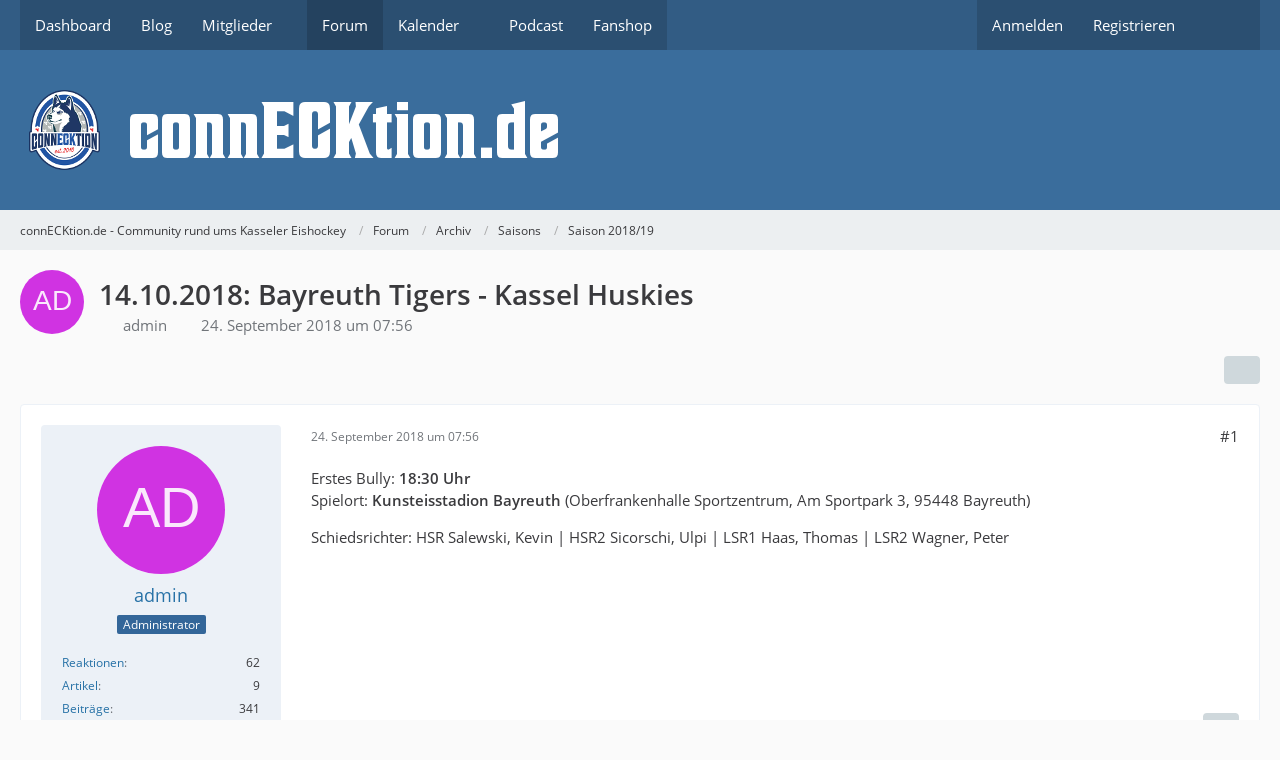

--- FILE ---
content_type: text/html; charset=UTF-8
request_url: https://www.connecktion.de/forum/thread/284-14-10-2018-bayreuth-tigers-kassel-huskies/
body_size: 17367
content:









<!DOCTYPE html>
<html
	dir="ltr"
	lang="de"
	data-color-scheme="light"
>

<head>
	<meta charset="utf-8">
		
	<title>14.10.2018: Bayreuth Tigers - Kassel Huskies - Saison 2018/19 - connECKtion.de - Community rund ums Kasseler Eishockey</title>
	
	<meta name="viewport" content="width=device-width, initial-scale=1">
<meta name="format-detection" content="telephone=no">
<meta property="og:site_name" content="connECKtion.de - Community rund ums Kasseler Eishockey">
<meta property="og:title" content="14.10.2018: Bayreuth Tigers - Kassel Huskies - connECKtion.de - Community rund ums Kasseler Eishockey">
<meta property="og:url" content="https://www.connecktion.de/forum/thread/284-14-10-2018-bayreuth-tigers-kassel-huskies/">
<meta property="og:type" content="article">
<meta property="og:description" content="Erstes Bully: 18:30 Uhr
Spielort: Kunsteisstadion Bayreuth (Oberfrankenhalle Sportzentrum, Am Sportpark 3, 95448 Bayreuth)

Schiedsrichter: HSR Salewski, Kevin | HSR2 Sicorschi, Ulpi | LSR1 Haas, Thomas | LSR2 Wagner, Peter">
<meta name="description" content="Erstes Bully: 18:30 Uhr
Spielort: Kunsteisstadion Bayreuth (Oberfrankenhalle Sportzentrum, Am Sportpark 3, 95448 Bayreuth)

Schiedsrichter: HSR Salewski, Kevin | HSR2 Sicorschi, Ulpi | LSR1 Haas, Thomas | LSR2 Wagner, Peter">

<!-- Stylesheets -->
<link rel="stylesheet" type="text/css" href="https://www.connecktion.de/style/style-2.css?m=1760095731"><link rel="preload" href="https://www.connecktion.de/font/families/Open%20Sans/OpenSans-Regular.woff2?v=1614334343" as="font" crossorigin>

<meta name="timezone" content="Europe/Berlin">


<script data-cfasync="false">
	var WCF_PATH = 'https://www.connecktion.de/';
	var WSC_API_URL = 'https://www.connecktion.de/';
	var WSC_RPC_API_URL = 'https://www.connecktion.de/api/rpc/';
	
	var LANGUAGE_ID = 1;
	var LANGUAGE_USE_INFORMAL_VARIANT = false;
	var TIME_NOW = 1769908239;
	var LAST_UPDATE_TIME = 1760095731;
	var ENABLE_DEBUG_MODE = false;
	var ENABLE_PRODUCTION_DEBUG_MODE = false;
	var ENABLE_DEVELOPER_TOOLS = false;
	var PAGE_TITLE = 'connECKtion.de - Community rund ums Kasseler Eishockey';
	
	var REACTION_TYPES = {"1":{"title":"Gef\u00e4llt mir","renderedIcon":"<img\n\tsrc=\"https:\/\/www.connecktion.de\/images\/reaction\/like.svg\"\n\talt=\"Gef\u00e4llt mir\"\n\tclass=\"reactionType\"\n\tdata-reaction-type-id=\"1\"\n>","iconPath":"https:\/\/www.connecktion.de\/images\/reaction\/like.svg","showOrder":1,"reactionTypeID":1,"isAssignable":1},"2":{"title":"Danke","renderedIcon":"<img\n\tsrc=\"https:\/\/www.connecktion.de\/images\/reaction\/thanks.svg\"\n\talt=\"Danke\"\n\tclass=\"reactionType\"\n\tdata-reaction-type-id=\"2\"\n>","iconPath":"https:\/\/www.connecktion.de\/images\/reaction\/thanks.svg","showOrder":2,"reactionTypeID":2,"isAssignable":1},"3":{"title":"Haha","renderedIcon":"<img\n\tsrc=\"https:\/\/www.connecktion.de\/images\/reaction\/haha.svg\"\n\talt=\"Haha\"\n\tclass=\"reactionType\"\n\tdata-reaction-type-id=\"3\"\n>","iconPath":"https:\/\/www.connecktion.de\/images\/reaction\/haha.svg","showOrder":3,"reactionTypeID":3,"isAssignable":1},"4":{"title":"Verwirrend","renderedIcon":"<img\n\tsrc=\"https:\/\/www.connecktion.de\/images\/reaction\/confused.svg\"\n\talt=\"Verwirrend\"\n\tclass=\"reactionType\"\n\tdata-reaction-type-id=\"4\"\n>","iconPath":"https:\/\/www.connecktion.de\/images\/reaction\/confused.svg","showOrder":4,"reactionTypeID":4,"isAssignable":1},"5":{"title":"Traurig","renderedIcon":"<img\n\tsrc=\"https:\/\/www.connecktion.de\/images\/reaction\/sad.svg\"\n\talt=\"Traurig\"\n\tclass=\"reactionType\"\n\tdata-reaction-type-id=\"5\"\n>","iconPath":"https:\/\/www.connecktion.de\/images\/reaction\/sad.svg","showOrder":5,"reactionTypeID":5,"isAssignable":1}};
	
	
	</script>

<script data-cfasync="false" src="https://www.connecktion.de/js/WoltLabSuite/WebComponent.min.js?v=1760095731"></script>
<script data-cfasync="false" src="https://www.connecktion.de/js/preload/de.preload.js?v=1760095731"></script>

<script data-cfasync="false" src="https://www.connecktion.de/js/WoltLabSuite.Core.tiny.min.js?v=1760095731"></script>
<script data-cfasync="false">
requirejs.config({
	baseUrl: 'https://www.connecktion.de/js',
	urlArgs: 't=1760095731'
	
});

window.addEventListener('pageshow', function(event) {
	if (event.persisted) {
		window.location.reload();
	}
});

</script>











<script data-cfasync="false" src="https://www.connecktion.de/js/WoltLabSuite.Calendar.tiny.min.js?v=1760095731"></script>

<script data-cfasync="false" src="https://www.connecktion.de/js/WoltLabSuite.Forum.tiny.min.js?v=1760095731"></script>


<noscript>
	<style>
		.jsOnly {
			display: none !important;
		}
		
		.noJsOnly {
			display: block !important;
		}
	</style>
</noscript>



	
	
	<script type="application/ld+json">
{
"@context": "http://schema.org",
"@type": "WebSite",
"url": "https:\/\/www.connecktion.de\/",
"potentialAction": {
"@type": "SearchAction",
"target": "https:\/\/www.connecktion.de\/search\/?q={search_term_string}",
"query-input": "required name=search_term_string"
}
}
</script>
<link rel="apple-touch-icon" sizes="180x180" href="https://www.connecktion.de/images/style-2/apple-touch-icon.png">
<link rel="manifest" href="https://www.connecktion.de/images/style-2/manifest-1.json">
<link rel="icon" type="image/png" sizes="48x48" href="https://www.connecktion.de/images/style-2/favicon-48x48.png">
<meta name="msapplication-config" content="https://www.connecktion.de/images/style-2/browserconfig.xml">
<meta name="theme-color" content="#3a6d9c">
<script>
	{
		document.querySelector('meta[name="theme-color"]').content = window.getComputedStyle(document.documentElement).getPropertyValue("--wcfPageThemeColor");
	}
</script>

	
			<link rel="canonical" href="https://www.connecktion.de/forum/thread/284-14-10-2018-bayreuth-tigers-kassel-huskies/">
		
						<link rel="next" href="https://www.connecktion.de/forum/thread/284-14-10-2018-bayreuth-tigers-kassel-huskies/?pageNo=2">
		
		</head>

<body id="tpl_wbb_thread"
	itemscope itemtype="http://schema.org/WebPage" itemid="https://www.connecktion.de/forum/thread/284-14-10-2018-bayreuth-tigers-kassel-huskies/"	data-template="thread" data-application="wbb" data-page-id="49" data-page-identifier="com.woltlab.wbb.Thread"	data-board-id="24" data-thread-id="284"	class="">

<span id="top"></span>

<div id="pageContainer" class="pageContainer">
	
	
	<div id="pageHeaderContainer" class="pageHeaderContainer">
	<header id="pageHeader" class="pageHeader">
		<div id="pageHeaderPanel" class="pageHeaderPanel">
			<div class="layoutBoundary">
				<div class="box mainMenu" data-box-identifier="com.woltlab.wcf.MainMenu">
			
		
	<div class="boxContent">
		<nav aria-label="Hauptmenü">
	<ol class="boxMenu">
		
		
					<li class="" data-identifier="com.woltlab.wcf.Dashboard">
				<a href="https://www.connecktion.de/" class="boxMenuLink">
					<span class="boxMenuLinkTitle">Dashboard</span>
														</a>
				
				</li>				
									<li class="" data-identifier="com.woltlab.wcf.ArticleList">
				<a href="https://www.connecktion.de/article-list/" class="boxMenuLink">
					<span class="boxMenuLinkTitle">Blog</span>
														</a>
				
				</li>				
									<li class=" boxMenuHasChildren" data-identifier="com.woltlab.wcf.MembersList">
				<a href="https://www.connecktion.de/members-list/" class="boxMenuLink">
					<span class="boxMenuLinkTitle">Mitglieder</span>
																<fa-icon size="16" name="caret-down" solid></fa-icon>
									</a>
				
				<ol class="boxMenuDepth1">				
									<li class="" data-identifier="com.woltlab.wcf.RecentActivityList">
				<a href="https://www.connecktion.de/recent-activity-list/" class="boxMenuLink">
					<span class="boxMenuLinkTitle">Letzte Aktivitäten</span>
														</a>
				
				</li>				
									<li class="" data-identifier="com.woltlab.wcf.UsersOnlineList">
				<a href="https://www.connecktion.de/users-online-list/" class="boxMenuLink">
					<span class="boxMenuLinkTitle">Benutzer online</span>
														</a>
				
				</li>				
									<li class="" data-identifier="com.woltlab.wcf.Team">
				<a href="https://www.connecktion.de/team/" class="boxMenuLink">
					<span class="boxMenuLinkTitle">Team</span>
														</a>
				
				</li>				
									<li class="" data-identifier="com.woltlab.wcf.UserSearch">
				<a href="https://www.connecktion.de/user-search/" class="boxMenuLink">
					<span class="boxMenuLinkTitle">Mitgliedersuche</span>
														</a>
				
				</li>				
									</ol></li>									<li class="active" data-identifier="com.woltlab.wbb.BoardList">
				<a href="https://www.connecktion.de/forum/" class="boxMenuLink" aria-current="page">
					<span class="boxMenuLinkTitle">Forum</span>
														</a>
				
				</li>				
									<li class=" boxMenuHasChildren" data-identifier="com.woltlab.calendar.Calendar">
				<a href="https://www.connecktion.de/calendar/" class="boxMenuLink">
					<span class="boxMenuLinkTitle">Kalender</span>
																<fa-icon size="16" name="caret-down" solid></fa-icon>
									</a>
				
				<ol class="boxMenuDepth1">				
									<li class="" data-identifier="com.woltlab.calendar.UpcomingEventList">
				<a href="https://www.connecktion.de/calendar/upcoming-event-list/" class="boxMenuLink">
					<span class="boxMenuLinkTitle">Termine</span>
														</a>
				
				</li>				
									<li class="" data-identifier="com.woltlab.calendar.Map">
				<a href="https://www.connecktion.de/calendar/map/" class="boxMenuLink">
					<span class="boxMenuLinkTitle">Karte</span>
														</a>
				
				</li>				
									</ol></li>									<li class="" data-identifier="d8f867d83af080929a27ef547ceb3a4550eba737">
				<a href="https://connecktion.letscast.fm/" target="_blank" rel="nofollow noopener" class="boxMenuLink">
					<span class="boxMenuLinkTitle">Podcast</span>
														</a>
				
				</li>				
									<li class="" data-identifier="com.woltlab.wcf.generic24">
				<a href="https://eisenbach-sport.de/connECKtion/" target="_blank" rel="nofollow noopener" class="boxMenuLink">
					<span class="boxMenuLinkTitle">Fanshop</span>
														</a>
				
				</li>				
																	
		
	</ol>
</nav>	</div>
</div><button type="button" class="pageHeaderMenuMobile" aria-expanded="false" aria-label="Menü">
	<span class="pageHeaderMenuMobileInactive">
		<fa-icon size="32" name="bars"></fa-icon>
	</span>
	<span class="pageHeaderMenuMobileActive">
		<fa-icon size="32" name="xmark"></fa-icon>
	</span>
</button>
				
				<nav id="topMenu" class="userPanel">
	<ul class="userPanelItems">
								<li id="userLogin">
				<a
					class="loginLink"
					href="https://www.connecktion.de/login/?url=https%3A%2F%2Fwww.connecktion.de%2Fforum%2Fthread%2F284-14-10-2018-bayreuth-tigers-kassel-huskies%2F"
					rel="nofollow"
				>Anmelden</a>
			</li>
							<li id="userRegistration">
					<a
						class="registrationLink"
						href="https://www.connecktion.de/register/"
						rel="nofollow"
					>Registrieren</a>
				</li>
							
								
							
		<!-- page search -->
		<li>
			<a href="https://www.connecktion.de/search/" id="userPanelSearchButton" class="jsTooltip" title="Suche"><fa-icon size="32" name="magnifying-glass"></fa-icon> <span>Suche</span></a>
		</li>
	</ul>
</nav>
	<a
		href="https://www.connecktion.de/login/?url=https%3A%2F%2Fwww.connecktion.de%2Fforum%2Fthread%2F284-14-10-2018-bayreuth-tigers-kassel-huskies%2F"
		class="userPanelLoginLink jsTooltip"
		title="Anmelden"
		rel="nofollow"
	>
		<fa-icon size="32" name="arrow-right-to-bracket"></fa-icon>
	</a>
			</div>
		</div>
		
		<div id="pageHeaderFacade" class="pageHeaderFacade">
			<div class="layoutBoundary">
				<div id="pageHeaderLogo" class="pageHeaderLogo">
		
	<a href="https://www.connecktion.de/forum/" aria-label="connECKtion.de - Community rund ums Kasseler Eishockey">
		<img src="https://www.connecktion.de/images/style-2/pageLogo.png" alt="" class="pageHeaderLogoLarge" height="80" width="562" loading="eager">
		<img src="https://www.connecktion.de/images/style-2/pageLogoMobile.png" alt="" class="pageHeaderLogoSmall" height="100" width="100" loading="eager">
		
		
	</a>
</div>
				
					

					
		
			
	
<button type="button" id="pageHeaderSearchMobile" class="pageHeaderSearchMobile" aria-expanded="false" aria-label="Suche">
	<fa-icon size="32" name="magnifying-glass"></fa-icon>
</button>

<div id="pageHeaderSearch" class="pageHeaderSearch">
	<form method="post" action="https://www.connecktion.de/search/">
		<div id="pageHeaderSearchInputContainer" class="pageHeaderSearchInputContainer">
			<div class="pageHeaderSearchType dropdown">
				<a href="#" class="button dropdownToggle" id="pageHeaderSearchTypeSelect">
					<span class="pageHeaderSearchTypeLabel">Dieses Thema</span>
					<fa-icon size="16" name="caret-down" solid></fa-icon>
				</a>
				<ul class="dropdownMenu">
					<li><a href="#" data-extended-link="https://www.connecktion.de/search/?extended=1" data-object-type="everywhere">Alles</a></li>
					<li class="dropdownDivider"></li>
					
											<li><a href="#" data-extended-link="https://www.connecktion.de/search/?extended=1&amp;type=com.woltlab.wbb.post" data-object-type="com.woltlab.wbb.post" data-parameters='{ "threadID": 284 }'>Dieses Thema</a></li>		<li><a href="#" data-extended-link="https://www.connecktion.de/search/?extended=1&amp;type=com.woltlab.wbb.post" data-object-type="com.woltlab.wbb.post" data-parameters='{ "boardID": 24 }'>Dieses Forum</a></li>
						
						<li class="dropdownDivider"></li>
					
					
																		<li><a href="#" data-extended-link="https://www.connecktion.de/search/?type=com.woltlab.wcf.article&amp;extended=1" data-object-type="com.woltlab.wcf.article">Artikel</a></li>
																								<li><a href="#" data-extended-link="https://www.connecktion.de/search/?type=com.woltlab.wcf.page&amp;extended=1" data-object-type="com.woltlab.wcf.page">Seiten</a></li>
																																			<li><a href="#" data-extended-link="https://www.connecktion.de/search/?type=com.woltlab.wbb.post&amp;extended=1" data-object-type="com.woltlab.wbb.post">Forum</a></li>
																								<li><a href="#" data-extended-link="https://www.connecktion.de/search/?type=com.woltlab.calendar.event&amp;extended=1" data-object-type="com.woltlab.calendar.event">Termine</a></li>
																
					<li class="dropdownDivider"></li>
					<li><a class="pageHeaderSearchExtendedLink" href="https://www.connecktion.de/search/?extended=1">Erweiterte Suche</a></li>
				</ul>
			</div>
			
			<input type="search" name="q" id="pageHeaderSearchInput" class="pageHeaderSearchInput" placeholder="Suchbegriff eingeben" autocomplete="off" value="">
			
			<button type="submit" class="pageHeaderSearchInputButton button" title="Suche">
				<fa-icon size="16" name="magnifying-glass"></fa-icon>
			</button>
			
			<div id="pageHeaderSearchParameters"></div>
			
					</div>
	</form>
</div>

	
			</div>
		</div>
	</header>
	
	
</div>
	
	
	
	
	
	<div class="pageNavigation">
	<div class="layoutBoundary">
			<nav class="breadcrumbs" aria-label="Verlaufsnavigation">
		<ol class="breadcrumbs__list" itemprop="breadcrumb" itemscope itemtype="http://schema.org/BreadcrumbList">
			<li class="breadcrumbs__item" title="connECKtion.de - Community rund ums Kasseler Eishockey" itemprop="itemListElement" itemscope itemtype="http://schema.org/ListItem">
							<a class="breadcrumbs__link" href="https://www.connecktion.de/" itemprop="item">
																<span class="breadcrumbs__title" itemprop="name">connECKtion.de - Community rund ums Kasseler Eishockey</span>
							</a>
															<meta itemprop="position" content="1">
																					</li>
														
											<li class="breadcrumbs__item" title="Forum" itemprop="itemListElement" itemscope itemtype="http://schema.org/ListItem">
							<a class="breadcrumbs__link" href="https://www.connecktion.de/forum/" itemprop="item">
																<span class="breadcrumbs__title" itemprop="name">Forum</span>
							</a>
															<meta itemprop="position" content="2">
																					</li>
														
											<li class="breadcrumbs__item" title="Archiv" itemprop="itemListElement" itemscope itemtype="http://schema.org/ListItem">
							<a class="breadcrumbs__link" href="https://www.connecktion.de/forum/board/36-archiv/" itemprop="item">
																<span class="breadcrumbs__title" itemprop="name">Archiv</span>
							</a>
															<meta itemprop="position" content="3">
																					</li>
														
											<li class="breadcrumbs__item" title="Saisons" itemprop="itemListElement" itemscope itemtype="http://schema.org/ListItem">
							<a class="breadcrumbs__link" href="https://www.connecktion.de/forum/board/37-saisons/" itemprop="item">
																<span class="breadcrumbs__title" itemprop="name">Saisons</span>
							</a>
															<meta itemprop="position" content="4">
																					</li>
														
											<li class="breadcrumbs__item" title="Saison 2018/19" itemprop="itemListElement" itemscope itemtype="http://schema.org/ListItem">
							<a class="breadcrumbs__link" href="https://www.connecktion.de/forum/board/24-saison-2018-19/" itemprop="item">
																	<span class="breadcrumbs__parent_indicator">
										<fa-icon size="16" name="arrow-left-long"></fa-icon>
									</span>
																<span class="breadcrumbs__title" itemprop="name">Saison 2018/19</span>
							</a>
															<meta itemprop="position" content="5">
																					</li>
		</ol>
	</nav>
	</div>
</div>
	
	
	
	<section id="main" class="main" role="main" 	itemprop="mainEntity" itemscope itemtype="http://schema.org/DiscussionForumPosting"
	itemid="https://www.connecktion.de/forum/thread/284-14-10-2018-bayreuth-tigers-kassel-huskies/#post2700"
>
		<div class="layoutBoundary">
			

						
			<div id="content" class="content">
								
																<header class="contentHeader messageGroupContentHeader wbbThread" data-thread-id="284" data-is-closed="0" data-is-deleted="0" data-is-disabled="0" data-is-sticky="0" data-is-announcement="0" data-is-link="0">
		<div class="contentHeaderIcon">
			<img src="[data-uri]" width="64" height="64" alt="" class="userAvatarImage">
															
		</div>

		<div class="contentHeaderTitle">
			<h1 class="contentTitle" itemprop="name headline">14.10.2018: Bayreuth Tigers - Kassel Huskies</h1>
			<ul class="inlineList contentHeaderMetaData">
				

				

									<li>
						<fa-icon size="16" name="user"></fa-icon>
						<a href="https://www.connecktion.de/user/1-admin/" data-object-id="1" class="userLink">admin</a>					</li>
				
				<li>
					<fa-icon size="16" name="clock"></fa-icon>
					<a href="https://www.connecktion.de/forum/thread/284-14-10-2018-bayreuth-tigers-kassel-huskies/"><woltlab-core-date-time date="2018-09-24T05:56:28+00:00">24. September 2018 um 07:56</woltlab-core-date-time></a>
				</li>

				
				
				
			</ul>

			<meta itemprop="url" content="https://www.connecktion.de/forum/thread/284-14-10-2018-bayreuth-tigers-kassel-huskies/">
			<meta itemprop="commentCount" content="24">
					</div>

		
	</header>
													
				
				
				
				
				
				




	<div class="contentInteraction">
					<div class="contentInteractionPagination paginationTop">
				<woltlab-core-pagination page="1" count="2" url="https://www.connecktion.de/forum/thread/284-14-10-2018-bayreuth-tigers-kassel-huskies/"></woltlab-core-pagination>			</div>
		
					<div class="contentInteractionButtonContainer">
				
									 <div class="contentInteractionShareButton">
						<button type="button" class="button small wsShareButton jsTooltip" title="Teilen" data-link="https://www.connecktion.de/forum/thread/284-14-10-2018-bayreuth-tigers-kassel-huskies/" data-link-title="14.10.2018: Bayreuth Tigers - Kassel Huskies" data-bbcode="[thread]284[/thread]">
		<fa-icon size="16" name="share-nodes"></fa-icon>
	</button>					</div>
				
							</div>
			</div>


	<div class="section">
		<ul
			class="wbbThreadPostList messageList jsClipboardContainer"
			data-is-last-page="false"
			data-last-post-time="1539599524"
			data-page-no="1"
			data-type="com.woltlab.wbb.post"
		>
							



			
		
		
		
	
	
			<li
			id="post2700"
			class="
				anchorFixedHeader
				messageGroupStarter											"
		>
			<article class="wbbPost message messageSidebarOrientationLeft jsClipboardObject jsMessage userOnlineGroupMarking4"
				data-post-id="2700" data-can-edit="0" data-can-edit-inline="0"
				data-is-closed="0" data-is-deleted="0" data-is-disabled="0"
								data-object-id="2700" data-object-type="com.woltlab.wbb.likeablePost" data-user-id="1"											>
				<meta itemprop="datePublished" content="2018-09-24T07:56:28+02:00">
													 
	
<aside role="presentation" class="messageSidebar member" itemprop="author" itemscope itemtype="http://schema.org/Person">
	<div class="messageAuthor">
		
		
								
							<div class="userAvatar">
					<a href="https://www.connecktion.de/user/1-admin/" aria-hidden="true" tabindex="-1"><img src="[data-uri]" width="128" height="128" alt="" class="userAvatarImage"></a>					
									</div>
						
			<div class="messageAuthorContainer">
				<a href="https://www.connecktion.de/user/1-admin/" class="username userLink" data-object-id="1" itemprop="url">
					<span itemprop="name">admin</span>
				</a>
														
					
							</div>
			
												<div class="userTitle">
						<span class="badge userTitleBadge blue">Administrator</span>
					</div>
				
				
							
						</div>
	
			
		
									<div class="userCredits">
					<dl class="plain dataList">
						<dt><a href="https://www.connecktion.de/user/1-admin/#likes" class="jsTooltip" title="Erhaltene Reaktionen von admin">Reaktionen</a></dt>
								<dd>62</dd>
														
														
														
															<dt><a href="https://www.connecktion.de/article-list/?userID=1" class="jsTooltip" title="Artikel von admin">Artikel</a></dt>
								<dd>9</dd>
														
								<dt><a href="https://www.connecktion.de/forum/user-post-list/1-admin/" title="Beiträge von admin" class="jsTooltip">Beiträge</a></dt>
	<dd>341</dd>
					</dl>
				</div>
			
				
		
	</aside>
				
				<div class="messageContent">
					<header class="messageHeader">
						<div class="messageHeaderBox">
							<ul class="messageHeaderMetaData">
								<li><a href="https://www.connecktion.de/forum/thread/284-14-10-2018-bayreuth-tigers-kassel-huskies/?postID=2700#post2700" rel="nofollow" class="permalink messagePublicationTime"><woltlab-core-date-time date="2018-09-24T05:56:28+00:00">24. September 2018 um 07:56</woltlab-core-date-time></a></li>
								
								
							</ul>
							
							<ul class="messageStatus">
																																																
								
							</ul>
						</div>
						
						<ul class="messageQuickOptions">
															
														
															<li>
									<a href="https://www.connecktion.de/forum/thread/284-14-10-2018-bayreuth-tigers-kassel-huskies/?postID=2700#post2700" rel="nofollow" class="jsTooltip wsShareButton" title="Teilen" data-link-title="14.10.2018: Bayreuth Tigers - Kassel Huskies">#1</a>
								</li>
														
														
							
						</ul>
						
						
					</header>
					
					<div class="messageBody">
												
												
						
						
						<div class="messageText" itemprop="text">
														
							<p>Erstes Bully: <strong>18:30 Uhr</strong><br>Spielort: <strong>Kunsteisstadion Bayreuth</strong> (Oberfrankenhalle Sportzentrum, Am Sportpark 3, 95448 Bayreuth)</p><p>Schiedsrichter: HSR Salewski, Kevin | HSR2 Sicorschi, Ulpi | LSR1 Haas, Thomas | LSR2 Wagner, Peter</p>						</div>
						
						
					</div>
					
					<footer class="messageFooter">
												
												
						
						
						<div class="messageFooterNotes">
														
														
														
														
							
						</div>
						
						<div class="messageFooterGroup">
							
																	
	<woltlab-core-reaction-summary
		data="[]"
		object-type="com.woltlab.wbb.likeablePost"
		object-id="2700"
		selected-reaction="0"
	></woltlab-core-reaction-summary>
							
							<ul class="messageFooterButtonsExtra buttonList smallButtons jsMobileNavigationExtra">
																									<li>
										<button
											type="button"
											title="Inhalt melden"
											class="button jsTooltip"
											data-report-content="com.woltlab.wbb.post"
											data-object-id="2700"
										>
											<fa-icon size="16" name="triangle-exclamation"></fa-icon>
											<span class="invisible">Inhalt melden</span>
										</button>
									</li>
																																
							</ul>
							
							<ul class="messageFooterButtons buttonList smallButtons jsMobileNavigation">
																																								
							</ul>
						</div>

						
					</footer>
				</div>
			</article>
		</li>
		
	
	
		
		
				
		
		
		
	
	
			<li
			id="post2828"
			class="
				anchorFixedHeader
															"
		>
			<article class="wbbPost message messageSidebarOrientationLeft jsClipboardObject jsMessage userOnlineGroupMarking3"
				data-post-id="2828" data-can-edit="0" data-can-edit-inline="0"
				data-is-closed="0" data-is-deleted="0" data-is-disabled="0"
								data-object-id="2828" data-object-type="com.woltlab.wbb.likeablePost" data-user-id="117"													itemprop="comment"
					itemscope itemtype="http://schema.org/Comment"
					itemid="https://www.connecktion.de/forum/thread/284-14-10-2018-bayreuth-tigers-kassel-huskies/?postID=2828#post2828"
							>
				<meta itemprop="datePublished" content="2018-10-13T13:47:32+02:00">
													<meta itemprop="url" content="https://www.connecktion.de/forum/thread/284-14-10-2018-bayreuth-tigers-kassel-huskies/?postID=2828#post2828">
								
<aside role="presentation" class="messageSidebar member" itemprop="author" itemscope itemtype="http://schema.org/Person">
	<div class="messageAuthor">
		
		
								
							<div class="userAvatar">
					<a href="https://www.connecktion.de/user/117-alemmy/" aria-hidden="true" tabindex="-1"><img src="https://www.connecktion.de/images/avatars/ba/77-babb4aebb6eaaf01bcec744645f55f9b2e006f46.webp" width="128" height="128" alt="" class="userAvatarImage" loading="lazy"></a>					
									</div>
						
			<div class="messageAuthorContainer">
				<a href="https://www.connecktion.de/user/117-alemmy/" class="username userLink" data-object-id="117" itemprop="url">
					<span itemprop="name">ALemmy</span>
				</a>
														
					
							</div>
			
												<div class="userTitle">
						<span class="badge userTitleBadge">Meister</span>
					</div>
				
				
							
						</div>
	
			
		
									<div class="userCredits">
					<dl class="plain dataList">
						<dt><a href="https://www.connecktion.de/user/117-alemmy/#likes" class="jsTooltip" title="Erhaltene Reaktionen von ALemmy">Reaktionen</a></dt>
								<dd>1.283</dd>
														
														
														
														
								<dt><a href="https://www.connecktion.de/forum/user-post-list/117-alemmy/" title="Beiträge von ALemmy" class="jsTooltip">Beiträge</a></dt>
	<dd>2.024</dd>
					</dl>
				</div>
			
				
		
	</aside>
				
				<div class="messageContent">
					<header class="messageHeader">
						<div class="messageHeaderBox">
							<ul class="messageHeaderMetaData">
								<li><a href="https://www.connecktion.de/forum/thread/284-14-10-2018-bayreuth-tigers-kassel-huskies/?postID=2828#post2828" rel="nofollow" class="permalink messagePublicationTime"><woltlab-core-date-time date="2018-10-13T11:47:32+00:00">13. Oktober 2018 um 13:47</woltlab-core-date-time></a></li>
								
								
							</ul>
							
							<ul class="messageStatus">
																																																
								
							</ul>
						</div>
						
						<ul class="messageQuickOptions">
															
														
															<li>
									<a href="https://www.connecktion.de/forum/thread/284-14-10-2018-bayreuth-tigers-kassel-huskies/?postID=2828#post2828" rel="nofollow" class="jsTooltip wsShareButton" title="Teilen" data-link-title="Re: 14.10.2018: Bayreuth Tigers - Kassel Huskies">#2</a>
								</li>
														
														
							
						</ul>
						
						
					</header>
					
					<div class="messageBody">
												
												
						
						
						<div class="messageText" itemprop="text">
														
							<p>Ein gekrampftes 2:4 und alle sind wieder glücklich.</p>						</div>
						
						
					</div>
					
					<footer class="messageFooter">
												
													<div class="messageSignature">
								<div><p class="text-center"><strong><em></em><em></em><em>#9untershallendach</em><em></em><em></em><br></strong></p></div>
							</div>
												
						
						
						<div class="messageFooterNotes">
														
														
														
														
							
						</div>
						
						<div class="messageFooterGroup">
							
																	
	<woltlab-core-reaction-summary
		data="[]"
		object-type="com.woltlab.wbb.likeablePost"
		object-id="2828"
		selected-reaction="0"
	></woltlab-core-reaction-summary>
							
							<ul class="messageFooterButtonsExtra buttonList smallButtons jsMobileNavigationExtra">
																									<li>
										<button
											type="button"
											title="Inhalt melden"
											class="button jsTooltip"
											data-report-content="com.woltlab.wbb.post"
											data-object-id="2828"
										>
											<fa-icon size="16" name="triangle-exclamation"></fa-icon>
											<span class="invisible">Inhalt melden</span>
										</button>
									</li>
																																
							</ul>
							
							<ul class="messageFooterButtons buttonList smallButtons jsMobileNavigation">
																																								
							</ul>
						</div>

						
					</footer>
				</div>
			</article>
		</li>
		
	
	
		
		
				
		
		
		
	
	
			<li
			id="post2830"
			class="
				anchorFixedHeader
															"
		>
			<article class="wbbPost message messageSidebarOrientationLeft jsClipboardObject jsMessage userOnlineGroupMarking3"
				data-post-id="2830" data-can-edit="0" data-can-edit-inline="0"
				data-is-closed="0" data-is-deleted="0" data-is-disabled="0"
								data-object-id="2830" data-object-type="com.woltlab.wbb.likeablePost" data-user-id="47"													itemprop="comment"
					itemscope itemtype="http://schema.org/Comment"
					itemid="https://www.connecktion.de/forum/thread/284-14-10-2018-bayreuth-tigers-kassel-huskies/?postID=2830#post2830"
							>
				<meta itemprop="datePublished" content="2018-10-13T14:53:31+02:00">
													<meta itemprop="url" content="https://www.connecktion.de/forum/thread/284-14-10-2018-bayreuth-tigers-kassel-huskies/?postID=2830#post2830">
								
<aside role="presentation" class="messageSidebar member" itemprop="author" itemscope itemtype="http://schema.org/Person">
	<div class="messageAuthor">
		
		
								
							<div class="userAvatar">
					<a href="https://www.connecktion.de/user/47-der-kontrolleur/" aria-hidden="true" tabindex="-1"><img src="https://www.connecktion.de/images/avatars/20/81-20ed455e1628f73b7c472b210e99f94f66a15c44.webp" width="128" height="128" alt="" class="userAvatarImage" loading="lazy"></a>					
									</div>
						
			<div class="messageAuthorContainer">
				<a href="https://www.connecktion.de/user/47-der-kontrolleur/" class="username userLink" data-object-id="47" itemprop="url">
					<span itemprop="name">Der Kontrolleur</span>
				</a>
														
					
							</div>
			
												<div class="userTitle">
						<span class="badge userTitleBadge">Fortgeschrittener</span>
					</div>
				
				
							
						</div>
	
			
		
									<div class="userCredits">
					<dl class="plain dataList">
						<dt><a href="https://www.connecktion.de/user/47-der-kontrolleur/#likes" class="jsTooltip" title="Erhaltene Reaktionen von Der Kontrolleur">Reaktionen</a></dt>
								<dd>83</dd>
														
														
														
														
								<dt><a href="https://www.connecktion.de/forum/user-post-list/47-der-kontrolleur/" title="Beiträge von Der Kontrolleur" class="jsTooltip">Beiträge</a></dt>
	<dd>268</dd>
					</dl>
				</div>
			
				
		
	</aside>
				
				<div class="messageContent">
					<header class="messageHeader">
						<div class="messageHeaderBox">
							<ul class="messageHeaderMetaData">
								<li><a href="https://www.connecktion.de/forum/thread/284-14-10-2018-bayreuth-tigers-kassel-huskies/?postID=2830#post2830" rel="nofollow" class="permalink messagePublicationTime"><woltlab-core-date-time date="2018-10-13T12:53:31+00:00">13. Oktober 2018 um 14:53</woltlab-core-date-time></a></li>
								
								
							</ul>
							
							<ul class="messageStatus">
																																																
								
							</ul>
						</div>
						
						<ul class="messageQuickOptions">
															
														
															<li>
									<a href="https://www.connecktion.de/forum/thread/284-14-10-2018-bayreuth-tigers-kassel-huskies/?postID=2830#post2830" rel="nofollow" class="jsTooltip wsShareButton" title="Teilen" data-link-title="Re: 14.10.2018: Bayreuth Tigers - Kassel Huskies">#3</a>
								</li>
														
														
							
						</ul>
						
						
					</header>
					
					<div class="messageBody">
												
												
						
						
						<div class="messageText" itemprop="text">
														
							<blockquote class="quoteBox collapsibleBbcode jsCollapsibleBbcode" cite="https://www.connecktion.de/forum/thread/?postID=2828#post2828">
	<div class="quoteBoxIcon">
					<a href="https://www.connecktion.de/user/117-alemmy/" class="userLink" data-object-id="117" aria-hidden="true"><img src="https://www.connecktion.de/images/avatars/ba/77-babb4aebb6eaaf01bcec744645f55f9b2e006f46.webp" width="24" height="24" alt="" class="userAvatarImage" loading="lazy"></a>
			</div>
	
	<div class="quoteBoxTitle">
									<a href="https://www.connecktion.de/forum/thread/?postID=2828#post2828">Zitat von ALemmy</a>
						</div>
	
	<div class="quoteBoxContent">
		<p><br>Ein gekrampftes 2:4 und alle sind wieder glücklich.</p>
	</div>
	
	</blockquote><p><br>Wäre auch mein Tipp <br>Noch ein Aufbaugegner zur rechten Zeit um Rico wieder fester in den Sattel zu setzen</p>						</div>
						
						
					</div>
					
					<footer class="messageFooter">
												
												
						
						
						<div class="messageFooterNotes">
														
														
														
														
							
						</div>
						
						<div class="messageFooterGroup">
							
																	
	<woltlab-core-reaction-summary
		data="[]"
		object-type="com.woltlab.wbb.likeablePost"
		object-id="2830"
		selected-reaction="0"
	></woltlab-core-reaction-summary>
							
							<ul class="messageFooterButtonsExtra buttonList smallButtons jsMobileNavigationExtra">
																									<li>
										<button
											type="button"
											title="Inhalt melden"
											class="button jsTooltip"
											data-report-content="com.woltlab.wbb.post"
											data-object-id="2830"
										>
											<fa-icon size="16" name="triangle-exclamation"></fa-icon>
											<span class="invisible">Inhalt melden</span>
										</button>
									</li>
																																
							</ul>
							
							<ul class="messageFooterButtons buttonList smallButtons jsMobileNavigation">
																																								
							</ul>
						</div>

						
					</footer>
				</div>
			</article>
		</li>
		
	
	
		
		
				
		
		
		
	
	
			<li
			id="post2831"
			class="
				anchorFixedHeader
															"
		>
			<article class="wbbPost message messageSidebarOrientationLeft jsClipboardObject jsMessage userOnlineGroupMarking3"
				data-post-id="2831" data-can-edit="0" data-can-edit-inline="0"
				data-is-closed="0" data-is-deleted="0" data-is-disabled="0"
								data-object-id="2831" data-object-type="com.woltlab.wbb.likeablePost" data-user-id="14"													itemprop="comment"
					itemscope itemtype="http://schema.org/Comment"
					itemid="https://www.connecktion.de/forum/thread/284-14-10-2018-bayreuth-tigers-kassel-huskies/?postID=2831#post2831"
							>
				<meta itemprop="datePublished" content="2018-10-13T16:07:44+02:00">
													<meta itemprop="url" content="https://www.connecktion.de/forum/thread/284-14-10-2018-bayreuth-tigers-kassel-huskies/?postID=2831#post2831">
								
<aside role="presentation" class="messageSidebar member" itemprop="author" itemscope itemtype="http://schema.org/Person">
	<div class="messageAuthor">
		
		
								
							<div class="userAvatar">
					<a href="https://www.connecktion.de/user/14-alexander/" aria-hidden="true" tabindex="-1"><img src="https://www.connecktion.de/images/avatars/09/24-09ecfd7354e573768554838d68f08b7ed1c676f0.webp" width="128" height="128" alt="" class="userAvatarImage" loading="lazy"></a>					
									</div>
						
			<div class="messageAuthorContainer">
				<a href="https://www.connecktion.de/user/14-alexander/" class="username userLink" data-object-id="14" itemprop="url">
					<span itemprop="name">Alexander</span>
				</a>
															<span class="jsTooltip jsUserBanned" title="Der Benutzer Alexander wurde gesperrt.">
							<fa-icon size="16" name="lock"></fa-icon>
						</span>
										
					
							</div>
			
												<div class="userTitle">
						<span class="badge userTitleBadge">Fortgeschrittener</span>
					</div>
				
				
							
						</div>
	
			
		
									<div class="userCredits">
					<dl class="plain dataList">
						<dt><a href="https://www.connecktion.de/user/14-alexander/#likes" class="jsTooltip" title="Erhaltene Reaktionen von Alexander">Reaktionen</a></dt>
								<dd>14</dd>
														
														
														
														
								<dt><a href="https://www.connecktion.de/forum/user-post-list/14-alexander/" title="Beiträge von Alexander" class="jsTooltip">Beiträge</a></dt>
	<dd>371</dd>
					</dl>
				</div>
			
				
		
	</aside>
				
				<div class="messageContent">
					<header class="messageHeader">
						<div class="messageHeaderBox">
							<ul class="messageHeaderMetaData">
								<li><a href="https://www.connecktion.de/forum/thread/284-14-10-2018-bayreuth-tigers-kassel-huskies/?postID=2831#post2831" rel="nofollow" class="permalink messagePublicationTime"><woltlab-core-date-time date="2018-10-13T14:07:44+00:00">13. Oktober 2018 um 16:07</woltlab-core-date-time></a></li>
								
								
							</ul>
							
							<ul class="messageStatus">
																																																
								
							</ul>
						</div>
						
						<ul class="messageQuickOptions">
															
														
															<li>
									<a href="https://www.connecktion.de/forum/thread/284-14-10-2018-bayreuth-tigers-kassel-huskies/?postID=2831#post2831" rel="nofollow" class="jsTooltip wsShareButton" title="Teilen" data-link-title="Re: 14.10.2018: Bayreuth Tigers - Kassel Huskies">#4</a>
								</li>
														
														
							
						</ul>
						
						
					</header>
					
					<div class="messageBody">
												
												
						
						
						<div class="messageText" itemprop="text">
														
							<p>Trainer Rossi war immer fest im Sattel, den der Geschäftsführer und die Sponsoren stehen bekanntlich hinter ihm. Das ein kleiner Teil der Fans immer unzufrieden ist war schon immer so in Kassel, genauso wie im übrigen an allen anderen Eishockey-Standorten. <br>Es wird eben nichts so heiß gegessen wie es gekocht wird, von daher calm down and don't cry.</p><p>Tip für das Spiel in Bayreuth:</p><p>Deigers 2<br>Huskies 4</p><p>Zuschauer, weniger als in Kassel</p>						</div>
						
						
					</div>
					
					<footer class="messageFooter">
												
												
						
						
						<div class="messageFooterNotes">
														
														
														
														
							
						</div>
						
						<div class="messageFooterGroup">
							
																	
	<woltlab-core-reaction-summary
		data="[]"
		object-type="com.woltlab.wbb.likeablePost"
		object-id="2831"
		selected-reaction="0"
	></woltlab-core-reaction-summary>
							
							<ul class="messageFooterButtonsExtra buttonList smallButtons jsMobileNavigationExtra">
																									<li>
										<button
											type="button"
											title="Inhalt melden"
											class="button jsTooltip"
											data-report-content="com.woltlab.wbb.post"
											data-object-id="2831"
										>
											<fa-icon size="16" name="triangle-exclamation"></fa-icon>
											<span class="invisible">Inhalt melden</span>
										</button>
									</li>
																																
							</ul>
							
							<ul class="messageFooterButtons buttonList smallButtons jsMobileNavigation">
																																								
							</ul>
						</div>

						
					</footer>
				</div>
			</article>
		</li>
		
	
	
		
		
				
		
		
		
	
	
			<li
			id="post2832"
			class="
				anchorFixedHeader
															"
		>
			<article class="wbbPost message messageSidebarOrientationLeft jsClipboardObject jsMessage userOnlineGroupMarking3"
				data-post-id="2832" data-can-edit="0" data-can-edit-inline="0"
				data-is-closed="0" data-is-deleted="0" data-is-disabled="0"
								data-object-id="2832" data-object-type="com.woltlab.wbb.likeablePost" data-user-id="53"													itemprop="comment"
					itemscope itemtype="http://schema.org/Comment"
					itemid="https://www.connecktion.de/forum/thread/284-14-10-2018-bayreuth-tigers-kassel-huskies/?postID=2832#post2832"
							>
				<meta itemprop="datePublished" content="2018-10-14T01:27:34+02:00">
													<meta itemprop="url" content="https://www.connecktion.de/forum/thread/284-14-10-2018-bayreuth-tigers-kassel-huskies/?postID=2832#post2832">
								
<aside role="presentation" class="messageSidebar member" itemprop="author" itemscope itemtype="http://schema.org/Person">
	<div class="messageAuthor">
		
		
								
							<div class="userAvatar">
					<a href="https://www.connecktion.de/user/53-fastpuck/" aria-hidden="true" tabindex="-1"><img src="https://www.connecktion.de/images/avatars/be/101-be241ecbc5162512dd9a5bb05a48102b503cbd3a.webp" width="128" height="128" alt="" class="userAvatarImage" loading="lazy"></a>					
									</div>
						
			<div class="messageAuthorContainer">
				<a href="https://www.connecktion.de/user/53-fastpuck/" class="username userLink" data-object-id="53" itemprop="url">
					<span itemprop="name">Fastpuck</span>
				</a>
														
					
							</div>
			
												<div class="userTitle">
						<span class="badge userTitleBadge">Meister</span>
					</div>
				
				
							
						</div>
	
			
		
									<div class="userCredits">
					<dl class="plain dataList">
						<dt><a href="https://www.connecktion.de/user/53-fastpuck/#likes" class="jsTooltip" title="Erhaltene Reaktionen von Fastpuck">Reaktionen</a></dt>
								<dd>1.121</dd>
														
														
														
														
								<dt><a href="https://www.connecktion.de/forum/user-post-list/53-fastpuck/" title="Beiträge von Fastpuck" class="jsTooltip">Beiträge</a></dt>
	<dd>1.722</dd>
					</dl>
				</div>
			
				
		
	</aside>
				
				<div class="messageContent">
					<header class="messageHeader">
						<div class="messageHeaderBox">
							<ul class="messageHeaderMetaData">
								<li><a href="https://www.connecktion.de/forum/thread/284-14-10-2018-bayreuth-tigers-kassel-huskies/?postID=2832#post2832" rel="nofollow" class="permalink messagePublicationTime"><woltlab-core-date-time date="2018-10-13T23:27:34+00:00">14. Oktober 2018 um 01:27</woltlab-core-date-time></a></li>
								
								
							</ul>
							
							<ul class="messageStatus">
																																																
								
							</ul>
						</div>
						
						<ul class="messageQuickOptions">
															
														
															<li>
									<a href="https://www.connecktion.de/forum/thread/284-14-10-2018-bayreuth-tigers-kassel-huskies/?postID=2832#post2832" rel="nofollow" class="jsTooltip wsShareButton" title="Teilen" data-link-title="Re: 14.10.2018: Bayreuth Tigers - Kassel Huskies">#5</a>
								</li>
														
														
							
						</ul>
						
						
					</header>
					
					<div class="messageBody">
												
												
						
						
						<div class="messageText" itemprop="text">
														
							<p>Tigers3<br>Huskies 5</p><p>1Tor durch den 4 Sturm</p>						</div>
						
						
					</div>
					
					<footer class="messageFooter">
												
													<div class="messageSignature">
								<div><p>Statt der weißen Fahne werdet Ihr nur meinen Mittelfinger  sehen 🖕</p></div>
							</div>
												
						
						
						<div class="messageFooterNotes">
														
														
														
														
							
						</div>
						
						<div class="messageFooterGroup">
							
																	
	<woltlab-core-reaction-summary
		data="[]"
		object-type="com.woltlab.wbb.likeablePost"
		object-id="2832"
		selected-reaction="0"
	></woltlab-core-reaction-summary>
							
							<ul class="messageFooterButtonsExtra buttonList smallButtons jsMobileNavigationExtra">
																									<li>
										<button
											type="button"
											title="Inhalt melden"
											class="button jsTooltip"
											data-report-content="com.woltlab.wbb.post"
											data-object-id="2832"
										>
											<fa-icon size="16" name="triangle-exclamation"></fa-icon>
											<span class="invisible">Inhalt melden</span>
										</button>
									</li>
																																
							</ul>
							
							<ul class="messageFooterButtons buttonList smallButtons jsMobileNavigation">
																																								
							</ul>
						</div>

						
					</footer>
				</div>
			</article>
		</li>
		
	
	
		
		
				
		
		
		
	
	
			<li
			id="post2836"
			class="
				anchorFixedHeader
															"
		>
			<article class="wbbPost message messageSidebarOrientationLeft jsClipboardObject jsMessage userOnlineGroupMarking3"
				data-post-id="2836" data-can-edit="0" data-can-edit-inline="0"
				data-is-closed="0" data-is-deleted="0" data-is-disabled="0"
								data-object-id="2836" data-object-type="com.woltlab.wbb.likeablePost" data-user-id="183"													itemprop="comment"
					itemscope itemtype="http://schema.org/Comment"
					itemid="https://www.connecktion.de/forum/thread/284-14-10-2018-bayreuth-tigers-kassel-huskies/?postID=2836#post2836"
							>
				<meta itemprop="datePublished" content="2018-10-14T19:02:55+02:00">
													<meta itemprop="url" content="https://www.connecktion.de/forum/thread/284-14-10-2018-bayreuth-tigers-kassel-huskies/?postID=2836#post2836">
								
<aside role="presentation" class="messageSidebar member" itemprop="author" itemscope itemtype="http://schema.org/Person">
	<div class="messageAuthor">
		
		
								
							<div class="userAvatar">
					<a href="https://www.connecktion.de/user/183-husky78/" aria-hidden="true" tabindex="-1"><img src="https://www.connecktion.de/images/avatars/0b/16-0ba42dc330b3eb919b49bf57ca9895c5ed9c6702.webp" width="128" height="128" alt="" class="userAvatarImage" loading="lazy"></a>					
									</div>
						
			<div class="messageAuthorContainer">
				<a href="https://www.connecktion.de/user/183-husky78/" class="username userLink" data-object-id="183" itemprop="url">
					<span itemprop="name">Husky78</span>
				</a>
														
					
							</div>
			
												<div class="userTitle">
						<span class="badge userTitleBadge">Fortgeschrittener</span>
					</div>
				
				
							
						</div>
	
			
		
									<div class="userCredits">
					<dl class="plain dataList">
						<dt><a href="https://www.connecktion.de/user/183-husky78/#likes" class="jsTooltip" title="Erhaltene Reaktionen von Husky78">Reaktionen</a></dt>
								<dd>296</dd>
														
														
														
														
								<dt><a href="https://www.connecktion.de/forum/user-post-list/183-husky78/" title="Beiträge von Husky78" class="jsTooltip">Beiträge</a></dt>
	<dd>438</dd>
					</dl>
				</div>
			
				
		
	</aside>
				
				<div class="messageContent">
					<header class="messageHeader">
						<div class="messageHeaderBox">
							<ul class="messageHeaderMetaData">
								<li><a href="https://www.connecktion.de/forum/thread/284-14-10-2018-bayreuth-tigers-kassel-huskies/?postID=2836#post2836" rel="nofollow" class="permalink messagePublicationTime"><woltlab-core-date-time date="2018-10-14T17:02:55+00:00">14. Oktober 2018 um 19:02</woltlab-core-date-time></a></li>
								
								
							</ul>
							
							<ul class="messageStatus">
																																																
								
							</ul>
						</div>
						
						<ul class="messageQuickOptions">
															
														
															<li>
									<a href="https://www.connecktion.de/forum/thread/284-14-10-2018-bayreuth-tigers-kassel-huskies/?postID=2836#post2836" rel="nofollow" class="jsTooltip wsShareButton" title="Teilen" data-link-title="Re: 14.10.2018: Bayreuth Tigers - Kassel Huskies">#6</a>
								</li>
														
														
							
						</ul>
						
						
					</header>
					
					<div class="messageBody">
												
												
						
						
						<div class="messageText" itemprop="text">
														
							<p>Nach dem ersten Drittel steht 2:0 Bayreuth. 1:0 im Powerplay und 2:0 paar Sekunden später</p>						</div>
						
						
					</div>
					
					<footer class="messageFooter">
												
												
						
						
						<div class="messageFooterNotes">
														
														
														
														
							
						</div>
						
						<div class="messageFooterGroup">
							
																	
	<woltlab-core-reaction-summary
		data="[]"
		object-type="com.woltlab.wbb.likeablePost"
		object-id="2836"
		selected-reaction="0"
	></woltlab-core-reaction-summary>
							
							<ul class="messageFooterButtonsExtra buttonList smallButtons jsMobileNavigationExtra">
																									<li>
										<button
											type="button"
											title="Inhalt melden"
											class="button jsTooltip"
											data-report-content="com.woltlab.wbb.post"
											data-object-id="2836"
										>
											<fa-icon size="16" name="triangle-exclamation"></fa-icon>
											<span class="invisible">Inhalt melden</span>
										</button>
									</li>
																																
							</ul>
							
							<ul class="messageFooterButtons buttonList smallButtons jsMobileNavigation">
																																								
							</ul>
						</div>

						
					</footer>
				</div>
			</article>
		</li>
		
	
	
		
		
				
		
		
		
	
	
			<li
			id="post2837"
			class="
				anchorFixedHeader
															"
		>
			<article class="wbbPost message messageSidebarOrientationLeft jsClipboardObject jsMessage userOnlineGroupMarking5"
				data-post-id="2837" data-can-edit="0" data-can-edit-inline="0"
				data-is-closed="0" data-is-deleted="0" data-is-disabled="0"
								data-object-id="2837" data-object-type="com.woltlab.wbb.likeablePost" data-user-id="2"													itemprop="comment"
					itemscope itemtype="http://schema.org/Comment"
					itemid="https://www.connecktion.de/forum/thread/284-14-10-2018-bayreuth-tigers-kassel-huskies/?postID=2837#post2837"
							>
				<meta itemprop="datePublished" content="2018-10-14T19:30:54+02:00">
													<meta itemprop="url" content="https://www.connecktion.de/forum/thread/284-14-10-2018-bayreuth-tigers-kassel-huskies/?postID=2837#post2837">
								
<aside role="presentation" class="messageSidebar member" itemprop="author" itemscope itemtype="http://schema.org/Person">
	<div class="messageAuthor">
		
		
								
							<div class="userAvatar">
					<a href="https://www.connecktion.de/user/2-nisse/" aria-hidden="true" tabindex="-1"><img src="[data-uri]" width="128" height="128" alt="" class="userAvatarImage"></a>					
									</div>
						
			<div class="messageAuthorContainer">
				<a href="https://www.connecktion.de/user/2-nisse/" class="username userLink" data-object-id="2" itemprop="url">
					<span itemprop="name">nisse</span>
				</a>
														
					
							</div>
			
												<div class="userTitle">
						<span class="badge userTitleBadge blue">Moderator</span>
					</div>
				
				
							
						</div>
	
			
		
									<div class="userCredits">
					<dl class="plain dataList">
						<dt><a href="https://www.connecktion.de/user/2-nisse/#likes" class="jsTooltip" title="Erhaltene Reaktionen von nisse">Reaktionen</a></dt>
								<dd>930</dd>
														
														
														
														
								<dt><a href="https://www.connecktion.de/forum/user-post-list/2-nisse/" title="Beiträge von nisse" class="jsTooltip">Beiträge</a></dt>
	<dd>793</dd>
					</dl>
				</div>
			
				
		
	</aside>
				
				<div class="messageContent">
					<header class="messageHeader">
						<div class="messageHeaderBox">
							<ul class="messageHeaderMetaData">
								<li><a href="https://www.connecktion.de/forum/thread/284-14-10-2018-bayreuth-tigers-kassel-huskies/?postID=2837#post2837" rel="nofollow" class="permalink messagePublicationTime"><woltlab-core-date-time date="2018-10-14T17:30:54+00:00">14. Oktober 2018 um 19:30</woltlab-core-date-time></a></li>
								
								
							</ul>
							
							<ul class="messageStatus">
																																																
								
							</ul>
						</div>
						
						<ul class="messageQuickOptions">
															
														
															<li>
									<a href="https://www.connecktion.de/forum/thread/284-14-10-2018-bayreuth-tigers-kassel-huskies/?postID=2837#post2837" rel="nofollow" class="jsTooltip wsShareButton" title="Teilen" data-link-title="Re: 14.10.2018: Bayreuth Tigers - Kassel Huskies">#7</a>
								</li>
														
														
							
						</ul>
						
						
					</header>
					
					<div class="messageBody">
												
												
						
						
						<div class="messageText" itemprop="text">
														
							<p>Das ist echt ganz harte Kost. Hat mit Eishockey auch nur am Rande zu tun.</p>						</div>
						
						
					</div>
					
					<footer class="messageFooter">
												
												
						
						
						<div class="messageFooterNotes">
														
														
														
														
							
						</div>
						
						<div class="messageFooterGroup">
							
																	
	<woltlab-core-reaction-summary
		data="[]"
		object-type="com.woltlab.wbb.likeablePost"
		object-id="2837"
		selected-reaction="0"
	></woltlab-core-reaction-summary>
							
							<ul class="messageFooterButtonsExtra buttonList smallButtons jsMobileNavigationExtra">
																									<li>
										<button
											type="button"
											title="Inhalt melden"
											class="button jsTooltip"
											data-report-content="com.woltlab.wbb.post"
											data-object-id="2837"
										>
											<fa-icon size="16" name="triangle-exclamation"></fa-icon>
											<span class="invisible">Inhalt melden</span>
										</button>
									</li>
																																
							</ul>
							
							<ul class="messageFooterButtons buttonList smallButtons jsMobileNavigation">
																																								
							</ul>
						</div>

						
					</footer>
				</div>
			</article>
		</li>
		
	
	
		
		
				
		
		
		
	
	
			<li
			id="post2838"
			class="
				anchorFixedHeader
															"
		>
			<article class="wbbPost message messageSidebarOrientationLeft jsClipboardObject jsMessage userOnlineGroupMarking3"
				data-post-id="2838" data-can-edit="0" data-can-edit-inline="0"
				data-is-closed="0" data-is-deleted="0" data-is-disabled="0"
								data-object-id="2838" data-object-type="com.woltlab.wbb.likeablePost" data-user-id="183"													itemprop="comment"
					itemscope itemtype="http://schema.org/Comment"
					itemid="https://www.connecktion.de/forum/thread/284-14-10-2018-bayreuth-tigers-kassel-huskies/?postID=2838#post2838"
							>
				<meta itemprop="datePublished" content="2018-10-14T19:51:26+02:00">
													<meta itemprop="url" content="https://www.connecktion.de/forum/thread/284-14-10-2018-bayreuth-tigers-kassel-huskies/?postID=2838#post2838">
								
<aside role="presentation" class="messageSidebar member" itemprop="author" itemscope itemtype="http://schema.org/Person">
	<div class="messageAuthor">
		
		
								
							<div class="userAvatar">
					<a href="https://www.connecktion.de/user/183-husky78/" aria-hidden="true" tabindex="-1"><img src="https://www.connecktion.de/images/avatars/0b/16-0ba42dc330b3eb919b49bf57ca9895c5ed9c6702.webp" width="128" height="128" alt="" class="userAvatarImage" loading="lazy"></a>					
									</div>
						
			<div class="messageAuthorContainer">
				<a href="https://www.connecktion.de/user/183-husky78/" class="username userLink" data-object-id="183" itemprop="url">
					<span itemprop="name">Husky78</span>
				</a>
														
					
							</div>
			
												<div class="userTitle">
						<span class="badge userTitleBadge">Fortgeschrittener</span>
					</div>
				
				
							
						</div>
	
			
		
									<div class="userCredits">
					<dl class="plain dataList">
						<dt><a href="https://www.connecktion.de/user/183-husky78/#likes" class="jsTooltip" title="Erhaltene Reaktionen von Husky78">Reaktionen</a></dt>
								<dd>296</dd>
														
														
														
														
								<dt><a href="https://www.connecktion.de/forum/user-post-list/183-husky78/" title="Beiträge von Husky78" class="jsTooltip">Beiträge</a></dt>
	<dd>438</dd>
					</dl>
				</div>
			
				
		
	</aside>
				
				<div class="messageContent">
					<header class="messageHeader">
						<div class="messageHeaderBox">
							<ul class="messageHeaderMetaData">
								<li><a href="https://www.connecktion.de/forum/thread/284-14-10-2018-bayreuth-tigers-kassel-huskies/?postID=2838#post2838" rel="nofollow" class="permalink messagePublicationTime"><woltlab-core-date-time date="2018-10-14T17:51:26+00:00">14. Oktober 2018 um 19:51</woltlab-core-date-time></a></li>
								
								
							</ul>
							
							<ul class="messageStatus">
																																																
								
							</ul>
						</div>
						
						<ul class="messageQuickOptions">
															
														
															<li>
									<a href="https://www.connecktion.de/forum/thread/284-14-10-2018-bayreuth-tigers-kassel-huskies/?postID=2838#post2838" rel="nofollow" class="jsTooltip wsShareButton" title="Teilen" data-link-title="Re: 14.10.2018: Bayreuth Tigers - Kassel Huskies">#8</a>
								</li>
														
														
							
						</ul>
						
						
					</header>
					
					<div class="messageBody">
												
												
						
						
						<div class="messageText" itemprop="text">
														
							<p>1:2 durch #37 Gron. Kassel spielt teilweise sehr lustlos, so habe Ich das Gefühl auch wenn nun mehr gekämpft wird. Zu RR sage Ich jetzt hier nix, aber es wird Zeit für einen Wechsel.</p>						</div>
						
						
					</div>
					
					<footer class="messageFooter">
												
												
						
						
						<div class="messageFooterNotes">
														
														
														
														
							
						</div>
						
						<div class="messageFooterGroup">
							
																	
	<woltlab-core-reaction-summary
		data="[]"
		object-type="com.woltlab.wbb.likeablePost"
		object-id="2838"
		selected-reaction="0"
	></woltlab-core-reaction-summary>
							
							<ul class="messageFooterButtonsExtra buttonList smallButtons jsMobileNavigationExtra">
																									<li>
										<button
											type="button"
											title="Inhalt melden"
											class="button jsTooltip"
											data-report-content="com.woltlab.wbb.post"
											data-object-id="2838"
										>
											<fa-icon size="16" name="triangle-exclamation"></fa-icon>
											<span class="invisible">Inhalt melden</span>
										</button>
									</li>
																																
							</ul>
							
							<ul class="messageFooterButtons buttonList smallButtons jsMobileNavigation">
																																								
							</ul>
						</div>

						
					</footer>
				</div>
			</article>
		</li>
		
	
	
		
		
				
		
		
		
	
	
			<li
			id="post2839"
			class="
				anchorFixedHeader
															"
		>
			<article class="wbbPost message messageSidebarOrientationLeft jsClipboardObject jsMessage userOnlineGroupMarking3"
				data-post-id="2839" data-can-edit="0" data-can-edit-inline="0"
				data-is-closed="0" data-is-deleted="0" data-is-disabled="0"
								data-object-id="2839" data-object-type="com.woltlab.wbb.likeablePost" data-user-id="183"													itemprop="comment"
					itemscope itemtype="http://schema.org/Comment"
					itemid="https://www.connecktion.de/forum/thread/284-14-10-2018-bayreuth-tigers-kassel-huskies/?postID=2839#post2839"
							>
				<meta itemprop="datePublished" content="2018-10-14T19:53:44+02:00">
													<meta itemprop="url" content="https://www.connecktion.de/forum/thread/284-14-10-2018-bayreuth-tigers-kassel-huskies/?postID=2839#post2839">
								
<aside role="presentation" class="messageSidebar member" itemprop="author" itemscope itemtype="http://schema.org/Person">
	<div class="messageAuthor">
		
		
								
							<div class="userAvatar">
					<a href="https://www.connecktion.de/user/183-husky78/" aria-hidden="true" tabindex="-1"><img src="https://www.connecktion.de/images/avatars/0b/16-0ba42dc330b3eb919b49bf57ca9895c5ed9c6702.webp" width="128" height="128" alt="" class="userAvatarImage" loading="lazy"></a>					
									</div>
						
			<div class="messageAuthorContainer">
				<a href="https://www.connecktion.de/user/183-husky78/" class="username userLink" data-object-id="183" itemprop="url">
					<span itemprop="name">Husky78</span>
				</a>
														
					
							</div>
			
												<div class="userTitle">
						<span class="badge userTitleBadge">Fortgeschrittener</span>
					</div>
				
				
							
						</div>
	
			
		
									<div class="userCredits">
					<dl class="plain dataList">
						<dt><a href="https://www.connecktion.de/user/183-husky78/#likes" class="jsTooltip" title="Erhaltene Reaktionen von Husky78">Reaktionen</a></dt>
								<dd>296</dd>
														
														
														
														
								<dt><a href="https://www.connecktion.de/forum/user-post-list/183-husky78/" title="Beiträge von Husky78" class="jsTooltip">Beiträge</a></dt>
	<dd>438</dd>
					</dl>
				</div>
			
				
		
	</aside>
				
				<div class="messageContent">
					<header class="messageHeader">
						<div class="messageHeaderBox">
							<ul class="messageHeaderMetaData">
								<li><a href="https://www.connecktion.de/forum/thread/284-14-10-2018-bayreuth-tigers-kassel-huskies/?postID=2839#post2839" rel="nofollow" class="permalink messagePublicationTime"><woltlab-core-date-time date="2018-10-14T17:53:44+00:00">14. Oktober 2018 um 19:53</woltlab-core-date-time></a></li>
								
								
							</ul>
							
							<ul class="messageStatus">
																																																
								
							</ul>
						</div>
						
						<ul class="messageQuickOptions">
															
														
															<li>
									<a href="https://www.connecktion.de/forum/thread/284-14-10-2018-bayreuth-tigers-kassel-huskies/?postID=2839#post2839" rel="nofollow" class="jsTooltip wsShareButton" title="Teilen" data-link-title="Re: 14.10.2018: Bayreuth Tigers - Kassel Huskies">#9</a>
								</li>
														
														
							
						</ul>
						
						
					</header>
					
					<div class="messageBody">
												
												
						
						
						<div class="messageText" itemprop="text">
														
							<p>3:1 Bayreuth. Oh man man man</p>						</div>
						
						
					</div>
					
					<footer class="messageFooter">
												
												
						
						
						<div class="messageFooterNotes">
														
														
														
														
							
						</div>
						
						<div class="messageFooterGroup">
							
																	
	<woltlab-core-reaction-summary
		data="[]"
		object-type="com.woltlab.wbb.likeablePost"
		object-id="2839"
		selected-reaction="0"
	></woltlab-core-reaction-summary>
							
							<ul class="messageFooterButtonsExtra buttonList smallButtons jsMobileNavigationExtra">
																									<li>
										<button
											type="button"
											title="Inhalt melden"
											class="button jsTooltip"
											data-report-content="com.woltlab.wbb.post"
											data-object-id="2839"
										>
											<fa-icon size="16" name="triangle-exclamation"></fa-icon>
											<span class="invisible">Inhalt melden</span>
										</button>
									</li>
																																
							</ul>
							
							<ul class="messageFooterButtons buttonList smallButtons jsMobileNavigation">
																																								
							</ul>
						</div>

						
					</footer>
				</div>
			</article>
		</li>
		
	
	
		
		
				
		
		
		
	
	
			<li
			id="post2840"
			class="
				anchorFixedHeader
															"
		>
			<article class="wbbPost message messageSidebarOrientationLeft jsClipboardObject jsMessage userOnlineGroupMarking3"
				data-post-id="2840" data-can-edit="0" data-can-edit-inline="0"
				data-is-closed="0" data-is-deleted="0" data-is-disabled="0"
								data-object-id="2840" data-object-type="com.woltlab.wbb.likeablePost" data-user-id="117"													itemprop="comment"
					itemscope itemtype="http://schema.org/Comment"
					itemid="https://www.connecktion.de/forum/thread/284-14-10-2018-bayreuth-tigers-kassel-huskies/?postID=2840#post2840"
							>
				<meta itemprop="datePublished" content="2018-10-14T19:59:52+02:00">
													<meta itemprop="url" content="https://www.connecktion.de/forum/thread/284-14-10-2018-bayreuth-tigers-kassel-huskies/?postID=2840#post2840">
								
<aside role="presentation" class="messageSidebar member" itemprop="author" itemscope itemtype="http://schema.org/Person">
	<div class="messageAuthor">
		
		
								
							<div class="userAvatar">
					<a href="https://www.connecktion.de/user/117-alemmy/" aria-hidden="true" tabindex="-1"><img src="https://www.connecktion.de/images/avatars/ba/77-babb4aebb6eaaf01bcec744645f55f9b2e006f46.webp" width="128" height="128" alt="" class="userAvatarImage" loading="lazy"></a>					
									</div>
						
			<div class="messageAuthorContainer">
				<a href="https://www.connecktion.de/user/117-alemmy/" class="username userLink" data-object-id="117" itemprop="url">
					<span itemprop="name">ALemmy</span>
				</a>
														
					
							</div>
			
												<div class="userTitle">
						<span class="badge userTitleBadge">Meister</span>
					</div>
				
				
							
						</div>
	
			
		
									<div class="userCredits">
					<dl class="plain dataList">
						<dt><a href="https://www.connecktion.de/user/117-alemmy/#likes" class="jsTooltip" title="Erhaltene Reaktionen von ALemmy">Reaktionen</a></dt>
								<dd>1.283</dd>
														
														
														
														
								<dt><a href="https://www.connecktion.de/forum/user-post-list/117-alemmy/" title="Beiträge von ALemmy" class="jsTooltip">Beiträge</a></dt>
	<dd>2.024</dd>
					</dl>
				</div>
			
				
		
	</aside>
				
				<div class="messageContent">
					<header class="messageHeader">
						<div class="messageHeaderBox">
							<ul class="messageHeaderMetaData">
								<li><a href="https://www.connecktion.de/forum/thread/284-14-10-2018-bayreuth-tigers-kassel-huskies/?postID=2840#post2840" rel="nofollow" class="permalink messagePublicationTime"><woltlab-core-date-time date="2018-10-14T17:59:52+00:00">14. Oktober 2018 um 19:59</woltlab-core-date-time></a></li>
								
								
							</ul>
							
							<ul class="messageStatus">
																																																
								
							</ul>
						</div>
						
						<ul class="messageQuickOptions">
															
														
															<li>
									<a href="https://www.connecktion.de/forum/thread/284-14-10-2018-bayreuth-tigers-kassel-huskies/?postID=2840#post2840" rel="nofollow" class="jsTooltip wsShareButton" title="Teilen" data-link-title="Re: 14.10.2018: Bayreuth Tigers - Kassel Huskies">#10</a>
								</li>
														
														
							
						</ul>
						
						
					</header>
					
					<div class="messageBody">
												
												
						
						
						<div class="messageText" itemprop="text">
														
							<p>Bitte keine berechtigt Kritik an irgendwen. Wir haben uns doch alle lieb. Und die Saison ist noch lang. Und wichtig ist eh erst in den Playoffs....</p>						</div>
						
						
					</div>
					
					<footer class="messageFooter">
												
													<div class="messageSignature">
								<div><p class="text-center"><strong><em></em><em></em><em>#9untershallendach</em><em></em><em></em><br></strong></p></div>
							</div>
												
						
						
						<div class="messageFooterNotes">
														
														
														
														
							
						</div>
						
						<div class="messageFooterGroup">
							
																	
	<woltlab-core-reaction-summary
		data="[]"
		object-type="com.woltlab.wbb.likeablePost"
		object-id="2840"
		selected-reaction="0"
	></woltlab-core-reaction-summary>
							
							<ul class="messageFooterButtonsExtra buttonList smallButtons jsMobileNavigationExtra">
																									<li>
										<button
											type="button"
											title="Inhalt melden"
											class="button jsTooltip"
											data-report-content="com.woltlab.wbb.post"
											data-object-id="2840"
										>
											<fa-icon size="16" name="triangle-exclamation"></fa-icon>
											<span class="invisible">Inhalt melden</span>
										</button>
									</li>
																																
							</ul>
							
							<ul class="messageFooterButtons buttonList smallButtons jsMobileNavigation">
																																								
							</ul>
						</div>

						
					</footer>
				</div>
			</article>
		</li>
		
	
	
		
		
				
		
		
		
	
	
			<li
			id="post2841"
			class="
				anchorFixedHeader
															"
		>
			<article class="wbbPost message messageSidebarOrientationLeft jsClipboardObject jsMessage userOnlineGroupMarking5"
				data-post-id="2841" data-can-edit="0" data-can-edit-inline="0"
				data-is-closed="0" data-is-deleted="0" data-is-disabled="0"
								data-object-id="2841" data-object-type="com.woltlab.wbb.likeablePost" data-user-id="2"													itemprop="comment"
					itemscope itemtype="http://schema.org/Comment"
					itemid="https://www.connecktion.de/forum/thread/284-14-10-2018-bayreuth-tigers-kassel-huskies/?postID=2841#post2841"
							>
				<meta itemprop="datePublished" content="2018-10-14T20:05:12+02:00">
													<meta itemprop="url" content="https://www.connecktion.de/forum/thread/284-14-10-2018-bayreuth-tigers-kassel-huskies/?postID=2841#post2841">
								
<aside role="presentation" class="messageSidebar member" itemprop="author" itemscope itemtype="http://schema.org/Person">
	<div class="messageAuthor">
		
		
								
							<div class="userAvatar">
					<a href="https://www.connecktion.de/user/2-nisse/" aria-hidden="true" tabindex="-1"><img src="[data-uri]" width="128" height="128" alt="" class="userAvatarImage"></a>					
									</div>
						
			<div class="messageAuthorContainer">
				<a href="https://www.connecktion.de/user/2-nisse/" class="username userLink" data-object-id="2" itemprop="url">
					<span itemprop="name">nisse</span>
				</a>
														
					
							</div>
			
												<div class="userTitle">
						<span class="badge userTitleBadge blue">Moderator</span>
					</div>
				
				
							
						</div>
	
			
		
									<div class="userCredits">
					<dl class="plain dataList">
						<dt><a href="https://www.connecktion.de/user/2-nisse/#likes" class="jsTooltip" title="Erhaltene Reaktionen von nisse">Reaktionen</a></dt>
								<dd>930</dd>
														
														
														
														
								<dt><a href="https://www.connecktion.de/forum/user-post-list/2-nisse/" title="Beiträge von nisse" class="jsTooltip">Beiträge</a></dt>
	<dd>793</dd>
					</dl>
				</div>
			
				
		
	</aside>
				
				<div class="messageContent">
					<header class="messageHeader">
						<div class="messageHeaderBox">
							<ul class="messageHeaderMetaData">
								<li><a href="https://www.connecktion.de/forum/thread/284-14-10-2018-bayreuth-tigers-kassel-huskies/?postID=2841#post2841" rel="nofollow" class="permalink messagePublicationTime"><woltlab-core-date-time date="2018-10-14T18:05:12+00:00">14. Oktober 2018 um 20:05</woltlab-core-date-time></a></li>
								
								
							</ul>
							
							<ul class="messageStatus">
																																																
								
							</ul>
						</div>
						
						<ul class="messageQuickOptions">
															
														
															<li>
									<a href="https://www.connecktion.de/forum/thread/284-14-10-2018-bayreuth-tigers-kassel-huskies/?postID=2841#post2841" rel="nofollow" class="jsTooltip wsShareButton" title="Teilen" data-link-title="Re: 14.10.2018: Bayreuth Tigers - Kassel Huskies">#11</a>
								</li>
														
														
							
						</ul>
						
						
					</header>
					
					<div class="messageBody">
												
												
						
						
						<div class="messageText" itemprop="text">
														
							<p>Ungeachtet der Trainerdiskussion möchte ich vor allem einen Personalwechsel bei den Importstellen. Ich kann mich nicht erinnern in Kassel jemals einen so lustlosen Spieler wie die #91 gesehen zu haben. Ihn interessiert ja mittlerweile nicht mal mehr das Spielgeschehen, wenn der Gegner am Puck ist. Wenn ich dagegen sehe wie ein Järveläinen bei Bayreuth rennt und ackert...</p>						</div>
						
						
					</div>
					
					<footer class="messageFooter">
												
												
						
						
						<div class="messageFooterNotes">
														
														
														
														
							
						</div>
						
						<div class="messageFooterGroup">
							
																	
	<woltlab-core-reaction-summary
		data="[]"
		object-type="com.woltlab.wbb.likeablePost"
		object-id="2841"
		selected-reaction="0"
	></woltlab-core-reaction-summary>
							
							<ul class="messageFooterButtonsExtra buttonList smallButtons jsMobileNavigationExtra">
																									<li>
										<button
											type="button"
											title="Inhalt melden"
											class="button jsTooltip"
											data-report-content="com.woltlab.wbb.post"
											data-object-id="2841"
										>
											<fa-icon size="16" name="triangle-exclamation"></fa-icon>
											<span class="invisible">Inhalt melden</span>
										</button>
									</li>
																																
							</ul>
							
							<ul class="messageFooterButtons buttonList smallButtons jsMobileNavigation">
																																								
							</ul>
						</div>

						
					</footer>
				</div>
			</article>
		</li>
		
	
	
		
		
				
		
		
		
	
	
			<li
			id="post2842"
			class="
				anchorFixedHeader
															"
		>
			<article class="wbbPost message messageSidebarOrientationLeft jsClipboardObject jsMessage userOnlineGroupMarking3"
				data-post-id="2842" data-can-edit="0" data-can-edit-inline="0"
				data-is-closed="0" data-is-deleted="0" data-is-disabled="0"
								data-object-id="2842" data-object-type="com.woltlab.wbb.likeablePost" data-user-id="183"													itemprop="comment"
					itemscope itemtype="http://schema.org/Comment"
					itemid="https://www.connecktion.de/forum/thread/284-14-10-2018-bayreuth-tigers-kassel-huskies/?postID=2842#post2842"
							>
				<meta itemprop="datePublished" content="2018-10-14T20:36:07+02:00">
													<meta itemprop="url" content="https://www.connecktion.de/forum/thread/284-14-10-2018-bayreuth-tigers-kassel-huskies/?postID=2842#post2842">
								
<aside role="presentation" class="messageSidebar member" itemprop="author" itemscope itemtype="http://schema.org/Person">
	<div class="messageAuthor">
		
		
								
							<div class="userAvatar">
					<a href="https://www.connecktion.de/user/183-husky78/" aria-hidden="true" tabindex="-1"><img src="https://www.connecktion.de/images/avatars/0b/16-0ba42dc330b3eb919b49bf57ca9895c5ed9c6702.webp" width="128" height="128" alt="" class="userAvatarImage" loading="lazy"></a>					
									</div>
						
			<div class="messageAuthorContainer">
				<a href="https://www.connecktion.de/user/183-husky78/" class="username userLink" data-object-id="183" itemprop="url">
					<span itemprop="name">Husky78</span>
				</a>
														
					
							</div>
			
												<div class="userTitle">
						<span class="badge userTitleBadge">Fortgeschrittener</span>
					</div>
				
				
							
						</div>
	
			
		
									<div class="userCredits">
					<dl class="plain dataList">
						<dt><a href="https://www.connecktion.de/user/183-husky78/#likes" class="jsTooltip" title="Erhaltene Reaktionen von Husky78">Reaktionen</a></dt>
								<dd>296</dd>
														
														
														
														
								<dt><a href="https://www.connecktion.de/forum/user-post-list/183-husky78/" title="Beiträge von Husky78" class="jsTooltip">Beiträge</a></dt>
	<dd>438</dd>
					</dl>
				</div>
			
				
		
	</aside>
				
				<div class="messageContent">
					<header class="messageHeader">
						<div class="messageHeaderBox">
							<ul class="messageHeaderMetaData">
								<li><a href="https://www.connecktion.de/forum/thread/284-14-10-2018-bayreuth-tigers-kassel-huskies/?postID=2842#post2842" rel="nofollow" class="permalink messagePublicationTime"><woltlab-core-date-time date="2018-10-14T18:36:07+00:00">14. Oktober 2018 um 20:36</woltlab-core-date-time></a></li>
								
								
							</ul>
							
							<ul class="messageStatus">
																																																
								
							</ul>
						</div>
						
						<ul class="messageQuickOptions">
															
														
															<li>
									<a href="https://www.connecktion.de/forum/thread/284-14-10-2018-bayreuth-tigers-kassel-huskies/?postID=2842#post2842" rel="nofollow" class="jsTooltip wsShareButton" title="Teilen" data-link-title="Re: 14.10.2018: Bayreuth Tigers - Kassel Huskies">#12</a>
								</li>
														
														
							
						</ul>
						
						
					</header>
					
					<div class="messageBody">
												
												
						
						
						<div class="messageText" itemprop="text">
														
							<p>	<a href="https://www.connecktion.de/user/2-nisse/" class="userMention userLink" data-object-id="2">nisse</a> das stimmt, aber die 91 ist da nicht der einzigste der da so irre scheisse spielt . Wer mir gut gefällt ist Hungerecker,</p>						</div>
						
						
					</div>
					
					<footer class="messageFooter">
												
												
						
						
						<div class="messageFooterNotes">
														
														
														
														
							
						</div>
						
						<div class="messageFooterGroup">
							
																	
	<woltlab-core-reaction-summary
		data="[]"
		object-type="com.woltlab.wbb.likeablePost"
		object-id="2842"
		selected-reaction="0"
	></woltlab-core-reaction-summary>
							
							<ul class="messageFooterButtonsExtra buttonList smallButtons jsMobileNavigationExtra">
																									<li>
										<button
											type="button"
											title="Inhalt melden"
											class="button jsTooltip"
											data-report-content="com.woltlab.wbb.post"
											data-object-id="2842"
										>
											<fa-icon size="16" name="triangle-exclamation"></fa-icon>
											<span class="invisible">Inhalt melden</span>
										</button>
									</li>
																																
							</ul>
							
							<ul class="messageFooterButtons buttonList smallButtons jsMobileNavigation">
																																								
							</ul>
						</div>

						
					</footer>
				</div>
			</article>
		</li>
		
	
	
		
		
				
		
		
		
	
	
			<li
			id="post2843"
			class="
				anchorFixedHeader
															"
		>
			<article class="wbbPost message messageSidebarOrientationLeft jsClipboardObject jsMessage userOnlineGroupMarking3"
				data-post-id="2843" data-can-edit="0" data-can-edit-inline="0"
				data-is-closed="0" data-is-deleted="0" data-is-disabled="0"
								data-object-id="2843" data-object-type="com.woltlab.wbb.likeablePost" data-user-id="117"													itemprop="comment"
					itemscope itemtype="http://schema.org/Comment"
					itemid="https://www.connecktion.de/forum/thread/284-14-10-2018-bayreuth-tigers-kassel-huskies/?postID=2843#post2843"
							>
				<meta itemprop="datePublished" content="2018-10-14T20:38:29+02:00">
													<meta itemprop="url" content="https://www.connecktion.de/forum/thread/284-14-10-2018-bayreuth-tigers-kassel-huskies/?postID=2843#post2843">
								
<aside role="presentation" class="messageSidebar member" itemprop="author" itemscope itemtype="http://schema.org/Person">
	<div class="messageAuthor">
		
		
								
							<div class="userAvatar">
					<a href="https://www.connecktion.de/user/117-alemmy/" aria-hidden="true" tabindex="-1"><img src="https://www.connecktion.de/images/avatars/ba/77-babb4aebb6eaaf01bcec744645f55f9b2e006f46.webp" width="128" height="128" alt="" class="userAvatarImage" loading="lazy"></a>					
									</div>
						
			<div class="messageAuthorContainer">
				<a href="https://www.connecktion.de/user/117-alemmy/" class="username userLink" data-object-id="117" itemprop="url">
					<span itemprop="name">ALemmy</span>
				</a>
														
					
							</div>
			
												<div class="userTitle">
						<span class="badge userTitleBadge">Meister</span>
					</div>
				
				
							
						</div>
	
			
		
									<div class="userCredits">
					<dl class="plain dataList">
						<dt><a href="https://www.connecktion.de/user/117-alemmy/#likes" class="jsTooltip" title="Erhaltene Reaktionen von ALemmy">Reaktionen</a></dt>
								<dd>1.283</dd>
														
														
														
														
								<dt><a href="https://www.connecktion.de/forum/user-post-list/117-alemmy/" title="Beiträge von ALemmy" class="jsTooltip">Beiträge</a></dt>
	<dd>2.024</dd>
					</dl>
				</div>
			
				
		
	</aside>
				
				<div class="messageContent">
					<header class="messageHeader">
						<div class="messageHeaderBox">
							<ul class="messageHeaderMetaData">
								<li><a href="https://www.connecktion.de/forum/thread/284-14-10-2018-bayreuth-tigers-kassel-huskies/?postID=2843#post2843" rel="nofollow" class="permalink messagePublicationTime"><woltlab-core-date-time date="2018-10-14T18:38:29+00:00">14. Oktober 2018 um 20:38</woltlab-core-date-time></a></li>
								
								
							</ul>
							
							<ul class="messageStatus">
																																																
								
							</ul>
						</div>
						
						<ul class="messageQuickOptions">
															
														
															<li>
									<a href="https://www.connecktion.de/forum/thread/284-14-10-2018-bayreuth-tigers-kassel-huskies/?postID=2843#post2843" rel="nofollow" class="jsTooltip wsShareButton" title="Teilen" data-link-title="Re: 14.10.2018: Bayreuth Tigers - Kassel Huskies">#13</a>
								</li>
														
														
							
						</ul>
						
						
					</header>
					
					<div class="messageBody">
												
												
						
						
						<div class="messageText" itemprop="text">
														
							<blockquote class="quoteBox collapsibleBbcode jsCollapsibleBbcode" cite="https://www.connecktion.de/forum/thread/?postID=2842#post2842">
	<div class="quoteBoxIcon">
					<a href="https://www.connecktion.de/user/183-husky78/" class="userLink" data-object-id="183" aria-hidden="true"><img src="https://www.connecktion.de/images/avatars/0b/16-0ba42dc330b3eb919b49bf57ca9895c5ed9c6702.webp" width="24" height="24" alt="" class="userAvatarImage" loading="lazy"></a>
			</div>
	
	<div class="quoteBoxTitle">
									<a href="https://www.connecktion.de/forum/thread/?postID=2842#post2842">Zitat von Husky78</a>
						</div>
	
	<div class="quoteBoxContent">
		<p><br>	<a href="https://www.connecktion.de/user/2-nisse/" class="userMention userLink" data-object-id="2">nisse</a> das stimmt, aber die 91 ist da nicht der einzigste der da so irre scheisse spielt . Wer mir gut gefällt ist Hungerecker,</p>
	</div>
	
	</blockquote><p>Jupp. Der macht was er kann. Den trifft nun wirklich die wenigste bis gar keine Schuld.</p>						</div>
						
						
					</div>
					
					<footer class="messageFooter">
												
													<div class="messageSignature">
								<div><p class="text-center"><strong><em></em><em></em><em>#9untershallendach</em><em></em><em></em><br></strong></p></div>
							</div>
												
						
						
						<div class="messageFooterNotes">
														
														
														
														
							
						</div>
						
						<div class="messageFooterGroup">
							
																	
	<woltlab-core-reaction-summary
		data="[]"
		object-type="com.woltlab.wbb.likeablePost"
		object-id="2843"
		selected-reaction="0"
	></woltlab-core-reaction-summary>
							
							<ul class="messageFooterButtonsExtra buttonList smallButtons jsMobileNavigationExtra">
																									<li>
										<button
											type="button"
											title="Inhalt melden"
											class="button jsTooltip"
											data-report-content="com.woltlab.wbb.post"
											data-object-id="2843"
										>
											<fa-icon size="16" name="triangle-exclamation"></fa-icon>
											<span class="invisible">Inhalt melden</span>
										</button>
									</li>
																																
							</ul>
							
							<ul class="messageFooterButtons buttonList smallButtons jsMobileNavigation">
																																								
							</ul>
						</div>

						
					</footer>
				</div>
			</article>
		</li>
		
	
	
		
		
				
		
		
		
	
	
			<li
			id="post2844"
			class="
				anchorFixedHeader
															"
		>
			<article class="wbbPost message messageSidebarOrientationLeft jsClipboardObject jsMessage userOnlineGroupMarking3"
				data-post-id="2844" data-can-edit="0" data-can-edit-inline="0"
				data-is-closed="0" data-is-deleted="0" data-is-disabled="0"
								data-object-id="2844" data-object-type="com.woltlab.wbb.likeablePost" data-user-id="183"													itemprop="comment"
					itemscope itemtype="http://schema.org/Comment"
					itemid="https://www.connecktion.de/forum/thread/284-14-10-2018-bayreuth-tigers-kassel-huskies/?postID=2844#post2844"
							>
				<meta itemprop="datePublished" content="2018-10-14T20:45:54+02:00">
													<meta itemprop="url" content="https://www.connecktion.de/forum/thread/284-14-10-2018-bayreuth-tigers-kassel-huskies/?postID=2844#post2844">
								
<aside role="presentation" class="messageSidebar member" itemprop="author" itemscope itemtype="http://schema.org/Person">
	<div class="messageAuthor">
		
		
								
							<div class="userAvatar">
					<a href="https://www.connecktion.de/user/183-husky78/" aria-hidden="true" tabindex="-1"><img src="https://www.connecktion.de/images/avatars/0b/16-0ba42dc330b3eb919b49bf57ca9895c5ed9c6702.webp" width="128" height="128" alt="" class="userAvatarImage" loading="lazy"></a>					
									</div>
						
			<div class="messageAuthorContainer">
				<a href="https://www.connecktion.de/user/183-husky78/" class="username userLink" data-object-id="183" itemprop="url">
					<span itemprop="name">Husky78</span>
				</a>
														
					
							</div>
			
												<div class="userTitle">
						<span class="badge userTitleBadge">Fortgeschrittener</span>
					</div>
				
				
							
						</div>
	
			
		
									<div class="userCredits">
					<dl class="plain dataList">
						<dt><a href="https://www.connecktion.de/user/183-husky78/#likes" class="jsTooltip" title="Erhaltene Reaktionen von Husky78">Reaktionen</a></dt>
								<dd>296</dd>
														
														
														
														
								<dt><a href="https://www.connecktion.de/forum/user-post-list/183-husky78/" title="Beiträge von Husky78" class="jsTooltip">Beiträge</a></dt>
	<dd>438</dd>
					</dl>
				</div>
			
				
		
	</aside>
				
				<div class="messageContent">
					<header class="messageHeader">
						<div class="messageHeaderBox">
							<ul class="messageHeaderMetaData">
								<li><a href="https://www.connecktion.de/forum/thread/284-14-10-2018-bayreuth-tigers-kassel-huskies/?postID=2844#post2844" rel="nofollow" class="permalink messagePublicationTime"><woltlab-core-date-time date="2018-10-14T18:45:54+00:00">14. Oktober 2018 um 20:45</woltlab-core-date-time></a></li>
								
								
							</ul>
							
							<ul class="messageStatus">
																																																
								
							</ul>
						</div>
						
						<ul class="messageQuickOptions">
															
														
															<li>
									<a href="https://www.connecktion.de/forum/thread/284-14-10-2018-bayreuth-tigers-kassel-huskies/?postID=2844#post2844" rel="nofollow" class="jsTooltip wsShareButton" title="Teilen" data-link-title="Re: 14.10.2018: Bayreuth Tigers - Kassel Huskies">#14</a>
								</li>
														
														
							
						</ul>
						
						
					</header>
					
					<div class="messageBody">
												
												
						
						
						<div class="messageText" itemprop="text">
														
							<p>Nein Hungerecker hat heute richtig gute Paraden gehabt. Was Ich nicht verstehe, Kassel tut sich aktuell sehr sehr schwer. Neal mit einigen guten Aktionen, Mueller auch soweit gut aber bei Facebook hat jemand treffend geschrieben, Eishockey ist ein Mannschaftssport. Ich bleibe dabei das unser HC gehen sollte und jemand wieder frisches Wind in das Team bringen sollte, generell ist das Team nicht schlecht aber Ich habe das Gefühl da stimmt was nicht.</p>						</div>
						
						
					</div>
					
					<footer class="messageFooter">
												
												
						
						
						<div class="messageFooterNotes">
														
														
														
														
							
						</div>
						
						<div class="messageFooterGroup">
							
																	
	<woltlab-core-reaction-summary
		data="[]"
		object-type="com.woltlab.wbb.likeablePost"
		object-id="2844"
		selected-reaction="0"
	></woltlab-core-reaction-summary>
							
							<ul class="messageFooterButtonsExtra buttonList smallButtons jsMobileNavigationExtra">
																									<li>
										<button
											type="button"
											title="Inhalt melden"
											class="button jsTooltip"
											data-report-content="com.woltlab.wbb.post"
											data-object-id="2844"
										>
											<fa-icon size="16" name="triangle-exclamation"></fa-icon>
											<span class="invisible">Inhalt melden</span>
										</button>
									</li>
																																
							</ul>
							
							<ul class="messageFooterButtons buttonList smallButtons jsMobileNavigation">
																																								
							</ul>
						</div>

						
					</footer>
				</div>
			</article>
		</li>
		
	
	
		
		
				
		
		
		
	
	
			<li
			id="post2845"
			class="
				anchorFixedHeader
															"
		>
			<article class="wbbPost message messageSidebarOrientationLeft jsClipboardObject jsMessage userOnlineGroupMarking5"
				data-post-id="2845" data-can-edit="0" data-can-edit-inline="0"
				data-is-closed="0" data-is-deleted="0" data-is-disabled="0"
								data-object-id="2845" data-object-type="com.woltlab.wbb.likeablePost" data-user-id="66"													itemprop="comment"
					itemscope itemtype="http://schema.org/Comment"
					itemid="https://www.connecktion.de/forum/thread/284-14-10-2018-bayreuth-tigers-kassel-huskies/?postID=2845#post2845"
							>
				<meta itemprop="datePublished" content="2018-10-14T20:51:08+02:00">
													<meta itemprop="url" content="https://www.connecktion.de/forum/thread/284-14-10-2018-bayreuth-tigers-kassel-huskies/?postID=2845#post2845">
								
<aside role="presentation" class="messageSidebar member" itemprop="author" itemscope itemtype="http://schema.org/Person">
	<div class="messageAuthor">
		
		
								
							<div class="userAvatar">
					<a href="https://www.connecktion.de/user/66-casi-nator/" aria-hidden="true" tabindex="-1"><img src="https://www.connecktion.de/images/avatars/53/129-538c962a205b9f6cf99a66343fd5b00c316498a3.webp" width="128" height="128" alt="" class="userAvatarImage" loading="lazy"></a>					
									</div>
						
			<div class="messageAuthorContainer">
				<a href="https://www.connecktion.de/user/66-casi-nator/" class="username userLink" data-object-id="66" itemprop="url">
					<span itemprop="name">Casi Nator</span>
				</a>
														
					
							</div>
			
												<div class="userTitle">
						<span class="badge userTitleBadge blue">Moderator</span>
					</div>
				
				
							
						</div>
	
			
		
									<div class="userCredits">
					<dl class="plain dataList">
						<dt><a href="https://www.connecktion.de/user/66-casi-nator/#likes" class="jsTooltip" title="Erhaltene Reaktionen von Casi Nator">Reaktionen</a></dt>
								<dd>1.029</dd>
														
														
														
															<dt><a href="https://www.connecktion.de/article-list/?userID=66" class="jsTooltip" title="Artikel von Casi Nator">Artikel</a></dt>
								<dd>11</dd>
														
								<dt><a href="https://www.connecktion.de/forum/user-post-list/66-casi-nator/" title="Beiträge von Casi Nator" class="jsTooltip">Beiträge</a></dt>
	<dd>1.333</dd>
					</dl>
				</div>
			
				
		
	</aside>
				
				<div class="messageContent">
					<header class="messageHeader">
						<div class="messageHeaderBox">
							<ul class="messageHeaderMetaData">
								<li><a href="https://www.connecktion.de/forum/thread/284-14-10-2018-bayreuth-tigers-kassel-huskies/?postID=2845#post2845" rel="nofollow" class="permalink messagePublicationTime"><woltlab-core-date-time date="2018-10-14T18:51:08+00:00">14. Oktober 2018 um 20:51</woltlab-core-date-time></a></li>
								
								
							</ul>
							
							<ul class="messageStatus">
																																																
								
							</ul>
						</div>
						
						<ul class="messageQuickOptions">
															
														
															<li>
									<a href="https://www.connecktion.de/forum/thread/284-14-10-2018-bayreuth-tigers-kassel-huskies/?postID=2845#post2845" rel="nofollow" class="jsTooltip wsShareButton" title="Teilen" data-link-title="Re: 14.10.2018: Bayreuth Tigers - Kassel Huskies">#15</a>
								</li>
														
														
							
						</ul>
						
						
					</header>
					
					<div class="messageBody">
												
												
						
						
						<div class="messageText" itemprop="text">
														
							<p>Ich habe ein Deja vù... ist es gerade Januar 2018?</p><p>Nichtmal das erste Viertel der Hauptrunde rum und ich habe schon keine Lust mehr. Hoffentlich wacht Gibbs endlich mal auf!</p>						</div>
						
						
					</div>
					
					<footer class="messageFooter">
												
													<div class="messageSignature">
								<div><p>Profi-Podcaster, Fernsehstar und Fahrradexperte  <img src="https://www.connecktion.de/images/smilies/emojione/1f61c.png" alt="8o" title="w00t" class="smiley" srcset="https://www.connecktion.de/images/smilies/emojione/1f61c@2x.png 2x" height="23" width="23" loading="eager" translate="no"></p></div>
							</div>
												
						
						
						<div class="messageFooterNotes">
														
														
														
														
							
						</div>
						
						<div class="messageFooterGroup">
							
																	
	<woltlab-core-reaction-summary
		data="[]"
		object-type="com.woltlab.wbb.likeablePost"
		object-id="2845"
		selected-reaction="0"
	></woltlab-core-reaction-summary>
							
							<ul class="messageFooterButtonsExtra buttonList smallButtons jsMobileNavigationExtra">
																									<li>
										<button
											type="button"
											title="Inhalt melden"
											class="button jsTooltip"
											data-report-content="com.woltlab.wbb.post"
											data-object-id="2845"
										>
											<fa-icon size="16" name="triangle-exclamation"></fa-icon>
											<span class="invisible">Inhalt melden</span>
										</button>
									</li>
																																
							</ul>
							
							<ul class="messageFooterButtons buttonList smallButtons jsMobileNavigation">
																																								
							</ul>
						</div>

						
					</footer>
				</div>
			</article>
		</li>
		
	
	
		
		
				
		
		
		
	
	
			<li
			id="post2846"
			class="
				anchorFixedHeader
															"
		>
			<article class="wbbPost message messageSidebarOrientationLeft jsClipboardObject jsMessage userOnlineGroupMarking3"
				data-post-id="2846" data-can-edit="0" data-can-edit-inline="0"
				data-is-closed="0" data-is-deleted="0" data-is-disabled="0"
								data-object-id="2846" data-object-type="com.woltlab.wbb.likeablePost" data-user-id="117"													itemprop="comment"
					itemscope itemtype="http://schema.org/Comment"
					itemid="https://www.connecktion.de/forum/thread/284-14-10-2018-bayreuth-tigers-kassel-huskies/?postID=2846#post2846"
							>
				<meta itemprop="datePublished" content="2018-10-14T21:00:18+02:00">
													<meta itemprop="url" content="https://www.connecktion.de/forum/thread/284-14-10-2018-bayreuth-tigers-kassel-huskies/?postID=2846#post2846">
								
<aside role="presentation" class="messageSidebar member" itemprop="author" itemscope itemtype="http://schema.org/Person">
	<div class="messageAuthor">
		
		
								
							<div class="userAvatar">
					<a href="https://www.connecktion.de/user/117-alemmy/" aria-hidden="true" tabindex="-1"><img src="https://www.connecktion.de/images/avatars/ba/77-babb4aebb6eaaf01bcec744645f55f9b2e006f46.webp" width="128" height="128" alt="" class="userAvatarImage" loading="lazy"></a>					
									</div>
						
			<div class="messageAuthorContainer">
				<a href="https://www.connecktion.de/user/117-alemmy/" class="username userLink" data-object-id="117" itemprop="url">
					<span itemprop="name">ALemmy</span>
				</a>
														
					
							</div>
			
												<div class="userTitle">
						<span class="badge userTitleBadge">Meister</span>
					</div>
				
				
							
						</div>
	
			
		
									<div class="userCredits">
					<dl class="plain dataList">
						<dt><a href="https://www.connecktion.de/user/117-alemmy/#likes" class="jsTooltip" title="Erhaltene Reaktionen von ALemmy">Reaktionen</a></dt>
								<dd>1.283</dd>
														
														
														
														
								<dt><a href="https://www.connecktion.de/forum/user-post-list/117-alemmy/" title="Beiträge von ALemmy" class="jsTooltip">Beiträge</a></dt>
	<dd>2.024</dd>
					</dl>
				</div>
			
				
		
	</aside>
				
				<div class="messageContent">
					<header class="messageHeader">
						<div class="messageHeaderBox">
							<ul class="messageHeaderMetaData">
								<li><a href="https://www.connecktion.de/forum/thread/284-14-10-2018-bayreuth-tigers-kassel-huskies/?postID=2846#post2846" rel="nofollow" class="permalink messagePublicationTime"><woltlab-core-date-time date="2018-10-14T19:00:18+00:00">14. Oktober 2018 um 21:00</woltlab-core-date-time></a></li>
								
								
							</ul>
							
							<ul class="messageStatus">
																																																
								
							</ul>
						</div>
						
						<ul class="messageQuickOptions">
															
														
															<li>
									<a href="https://www.connecktion.de/forum/thread/284-14-10-2018-bayreuth-tigers-kassel-huskies/?postID=2846#post2846" rel="nofollow" class="jsTooltip wsShareButton" title="Teilen" data-link-title="Re: 14.10.2018: Bayreuth Tigers - Kassel Huskies">#16</a>
								</li>
														
														
							
						</ul>
						
						
					</header>
					
					<div class="messageBody">
												
												
						
						
						<div class="messageText" itemprop="text">
														
							<p>Casi, glaubst du dran?<br>Das ist wie in den letzten Jahren. Egal wie gut die Mannschaft sein müsste, Rossi bekommt das nicht aufs Eis.</p>						</div>
						
						
					</div>
					
					<footer class="messageFooter">
												
													<div class="messageSignature">
								<div><p class="text-center"><strong><em></em><em></em><em>#9untershallendach</em><em></em><em></em><br></strong></p></div>
							</div>
												
						
						
						<div class="messageFooterNotes">
														
														
														
														
							
						</div>
						
						<div class="messageFooterGroup">
							
																	
	<woltlab-core-reaction-summary
		data="[]"
		object-type="com.woltlab.wbb.likeablePost"
		object-id="2846"
		selected-reaction="0"
	></woltlab-core-reaction-summary>
							
							<ul class="messageFooterButtonsExtra buttonList smallButtons jsMobileNavigationExtra">
																									<li>
										<button
											type="button"
											title="Inhalt melden"
											class="button jsTooltip"
											data-report-content="com.woltlab.wbb.post"
											data-object-id="2846"
										>
											<fa-icon size="16" name="triangle-exclamation"></fa-icon>
											<span class="invisible">Inhalt melden</span>
										</button>
									</li>
																																
							</ul>
							
							<ul class="messageFooterButtons buttonList smallButtons jsMobileNavigation">
																																								
							</ul>
						</div>

						
					</footer>
				</div>
			</article>
		</li>
		
	
	
		
		
				
		
		
		
	
	
			<li
			id="post2848"
			class="
				anchorFixedHeader
															"
		>
			<article class="wbbPost message messageSidebarOrientationLeft jsClipboardObject jsMessage userOnlineGroupMarking3"
				data-post-id="2848" data-can-edit="0" data-can-edit-inline="0"
				data-is-closed="0" data-is-deleted="0" data-is-disabled="0"
								data-object-id="2848" data-object-type="com.woltlab.wbb.likeablePost" data-user-id="183"													itemprop="comment"
					itemscope itemtype="http://schema.org/Comment"
					itemid="https://www.connecktion.de/forum/thread/284-14-10-2018-bayreuth-tigers-kassel-huskies/?postID=2848#post2848"
							>
				<meta itemprop="datePublished" content="2018-10-14T21:10:31+02:00">
													<meta itemprop="url" content="https://www.connecktion.de/forum/thread/284-14-10-2018-bayreuth-tigers-kassel-huskies/?postID=2848#post2848">
								
<aside role="presentation" class="messageSidebar member" itemprop="author" itemscope itemtype="http://schema.org/Person">
	<div class="messageAuthor">
		
		
								
							<div class="userAvatar">
					<a href="https://www.connecktion.de/user/183-husky78/" aria-hidden="true" tabindex="-1"><img src="https://www.connecktion.de/images/avatars/0b/16-0ba42dc330b3eb919b49bf57ca9895c5ed9c6702.webp" width="128" height="128" alt="" class="userAvatarImage" loading="lazy"></a>					
									</div>
						
			<div class="messageAuthorContainer">
				<a href="https://www.connecktion.de/user/183-husky78/" class="username userLink" data-object-id="183" itemprop="url">
					<span itemprop="name">Husky78</span>
				</a>
														
					
							</div>
			
												<div class="userTitle">
						<span class="badge userTitleBadge">Fortgeschrittener</span>
					</div>
				
				
							
						</div>
	
			
		
									<div class="userCredits">
					<dl class="plain dataList">
						<dt><a href="https://www.connecktion.de/user/183-husky78/#likes" class="jsTooltip" title="Erhaltene Reaktionen von Husky78">Reaktionen</a></dt>
								<dd>296</dd>
														
														
														
														
								<dt><a href="https://www.connecktion.de/forum/user-post-list/183-husky78/" title="Beiträge von Husky78" class="jsTooltip">Beiträge</a></dt>
	<dd>438</dd>
					</dl>
				</div>
			
				
		
	</aside>
				
				<div class="messageContent">
					<header class="messageHeader">
						<div class="messageHeaderBox">
							<ul class="messageHeaderMetaData">
								<li><a href="https://www.connecktion.de/forum/thread/284-14-10-2018-bayreuth-tigers-kassel-huskies/?postID=2848#post2848" rel="nofollow" class="permalink messagePublicationTime"><woltlab-core-date-time date="2018-10-14T19:10:31+00:00">14. Oktober 2018 um 21:10</woltlab-core-date-time></a></li>
								
								
							</ul>
							
							<ul class="messageStatus">
																																																
								
							</ul>
						</div>
						
						<ul class="messageQuickOptions">
															
														
															<li>
									<a href="https://www.connecktion.de/forum/thread/284-14-10-2018-bayreuth-tigers-kassel-huskies/?postID=2848#post2848" rel="nofollow" class="jsTooltip wsShareButton" title="Teilen" data-link-title="Re: 14.10.2018: Bayreuth Tigers - Kassel Huskies">#17</a>
								</li>
														
														
							
						</ul>
						
						
					</header>
					
					<div class="messageBody">
												
												
						
						
						<div class="messageText" itemprop="text">
														
							<p>Das hatte Ich gerade bei der PK</p>						</div>
						
						
					</div>
					
					<footer class="messageFooter">
												
												
						
						
						<div class="messageFooterNotes">
														
														
														
														
							
						</div>
						
						<div class="messageFooterGroup">
							
																	
	<woltlab-core-reaction-summary
		data="[]"
		object-type="com.woltlab.wbb.likeablePost"
		object-id="2848"
		selected-reaction="0"
	></woltlab-core-reaction-summary>
							
							<ul class="messageFooterButtonsExtra buttonList smallButtons jsMobileNavigationExtra">
																									<li>
										<button
											type="button"
											title="Inhalt melden"
											class="button jsTooltip"
											data-report-content="com.woltlab.wbb.post"
											data-object-id="2848"
										>
											<fa-icon size="16" name="triangle-exclamation"></fa-icon>
											<span class="invisible">Inhalt melden</span>
										</button>
									</li>
																																
							</ul>
							
							<ul class="messageFooterButtons buttonList smallButtons jsMobileNavigation">
																																								
							</ul>
						</div>

						
					</footer>
				</div>
			</article>
		</li>
		
	
	
		
		
				
		
		
		
	
	
			<li
			id="post2849"
			class="
				anchorFixedHeader
															"
		>
			<article class="wbbPost message messageSidebarOrientationLeft jsClipboardObject jsMessage userOnlineGroupMarking5"
				data-post-id="2849" data-can-edit="0" data-can-edit-inline="0"
				data-is-closed="0" data-is-deleted="0" data-is-disabled="0"
								data-object-id="2849" data-object-type="com.woltlab.wbb.likeablePost" data-user-id="66"													itemprop="comment"
					itemscope itemtype="http://schema.org/Comment"
					itemid="https://www.connecktion.de/forum/thread/284-14-10-2018-bayreuth-tigers-kassel-huskies/?postID=2849#post2849"
							>
				<meta itemprop="datePublished" content="2018-10-14T21:12:59+02:00">
													<meta itemprop="url" content="https://www.connecktion.de/forum/thread/284-14-10-2018-bayreuth-tigers-kassel-huskies/?postID=2849#post2849">
								
<aside role="presentation" class="messageSidebar member" itemprop="author" itemscope itemtype="http://schema.org/Person">
	<div class="messageAuthor">
		
		
								
							<div class="userAvatar">
					<a href="https://www.connecktion.de/user/66-casi-nator/" aria-hidden="true" tabindex="-1"><img src="https://www.connecktion.de/images/avatars/53/129-538c962a205b9f6cf99a66343fd5b00c316498a3.webp" width="128" height="128" alt="" class="userAvatarImage" loading="lazy"></a>					
									</div>
						
			<div class="messageAuthorContainer">
				<a href="https://www.connecktion.de/user/66-casi-nator/" class="username userLink" data-object-id="66" itemprop="url">
					<span itemprop="name">Casi Nator</span>
				</a>
														
					
							</div>
			
												<div class="userTitle">
						<span class="badge userTitleBadge blue">Moderator</span>
					</div>
				
				
							
						</div>
	
			
		
									<div class="userCredits">
					<dl class="plain dataList">
						<dt><a href="https://www.connecktion.de/user/66-casi-nator/#likes" class="jsTooltip" title="Erhaltene Reaktionen von Casi Nator">Reaktionen</a></dt>
								<dd>1.029</dd>
														
														
														
															<dt><a href="https://www.connecktion.de/article-list/?userID=66" class="jsTooltip" title="Artikel von Casi Nator">Artikel</a></dt>
								<dd>11</dd>
														
								<dt><a href="https://www.connecktion.de/forum/user-post-list/66-casi-nator/" title="Beiträge von Casi Nator" class="jsTooltip">Beiträge</a></dt>
	<dd>1.333</dd>
					</dl>
				</div>
			
				
		
	</aside>
				
				<div class="messageContent">
					<header class="messageHeader">
						<div class="messageHeaderBox">
							<ul class="messageHeaderMetaData">
								<li><a href="https://www.connecktion.de/forum/thread/284-14-10-2018-bayreuth-tigers-kassel-huskies/?postID=2849#post2849" rel="nofollow" class="permalink messagePublicationTime"><woltlab-core-date-time date="2018-10-14T19:12:59+00:00">14. Oktober 2018 um 21:12</woltlab-core-date-time></a></li>
								
								
							</ul>
							
							<ul class="messageStatus">
																																																
								
							</ul>
						</div>
						
						<ul class="messageQuickOptions">
															
														
															<li>
									<a href="https://www.connecktion.de/forum/thread/284-14-10-2018-bayreuth-tigers-kassel-huskies/?postID=2849#post2849" rel="nofollow" class="jsTooltip wsShareButton" title="Teilen" data-link-title="Re: 14.10.2018: Bayreuth Tigers - Kassel Huskies">#18</a>
								</li>
														
														
							
						</ul>
						
						
					</header>
					
					<div class="messageBody">
												
												
						
						
						<div class="messageText" itemprop="text">
														
							<blockquote class="quoteBox collapsibleBbcode jsCollapsibleBbcode" cite="https://www.connecktion.de/forum/thread/?postID=2846#post2846">
	<div class="quoteBoxIcon">
					<a href="https://www.connecktion.de/user/117-alemmy/" class="userLink" data-object-id="117" aria-hidden="true"><img src="https://www.connecktion.de/images/avatars/ba/77-babb4aebb6eaaf01bcec744645f55f9b2e006f46.webp" width="24" height="24" alt="" class="userAvatarImage" loading="lazy"></a>
			</div>
	
	<div class="quoteBoxTitle">
									<a href="https://www.connecktion.de/forum/thread/?postID=2846#post2846">Zitat von ALemmy</a>
						</div>
	
	<div class="quoteBoxContent">
		<p><br>Casi, glaubst du dran?</p>
	</div>
	
	</blockquote><p>Natürlich nicht!</p>						</div>
						
						
					</div>
					
					<footer class="messageFooter">
												
													<div class="messageSignature">
								<div><p>Profi-Podcaster, Fernsehstar und Fahrradexperte  <img src="https://www.connecktion.de/images/smilies/emojione/1f61c.png" alt="8o" title="w00t" class="smiley" srcset="https://www.connecktion.de/images/smilies/emojione/1f61c@2x.png 2x" height="23" width="23" loading="eager" translate="no"></p></div>
							</div>
												
						
						
						<div class="messageFooterNotes">
														
														
														
														
							
						</div>
						
						<div class="messageFooterGroup">
							
																	
	<woltlab-core-reaction-summary
		data="[]"
		object-type="com.woltlab.wbb.likeablePost"
		object-id="2849"
		selected-reaction="0"
	></woltlab-core-reaction-summary>
							
							<ul class="messageFooterButtonsExtra buttonList smallButtons jsMobileNavigationExtra">
																									<li>
										<button
											type="button"
											title="Inhalt melden"
											class="button jsTooltip"
											data-report-content="com.woltlab.wbb.post"
											data-object-id="2849"
										>
											<fa-icon size="16" name="triangle-exclamation"></fa-icon>
											<span class="invisible">Inhalt melden</span>
										</button>
									</li>
																																
							</ul>
							
							<ul class="messageFooterButtons buttonList smallButtons jsMobileNavigation">
																																								
							</ul>
						</div>

						
					</footer>
				</div>
			</article>
		</li>
		
	
	
		
		
				
		
		
		
	
	
			<li
			id="post2850"
			class="
				anchorFixedHeader
															"
		>
			<article class="wbbPost message messageSidebarOrientationLeft jsClipboardObject jsMessage userOnlineGroupMarking3"
				data-post-id="2850" data-can-edit="0" data-can-edit-inline="0"
				data-is-closed="0" data-is-deleted="0" data-is-disabled="0"
								data-object-id="2850" data-object-type="com.woltlab.wbb.likeablePost" data-user-id="131"													itemprop="comment"
					itemscope itemtype="http://schema.org/Comment"
					itemid="https://www.connecktion.de/forum/thread/284-14-10-2018-bayreuth-tigers-kassel-huskies/?postID=2850#post2850"
							>
				<meta itemprop="datePublished" content="2018-10-14T21:54:19+02:00">
													<meta itemprop="url" content="https://www.connecktion.de/forum/thread/284-14-10-2018-bayreuth-tigers-kassel-huskies/?postID=2850#post2850">
								
<aside role="presentation" class="messageSidebar member" itemprop="author" itemscope itemtype="http://schema.org/Person">
	<div class="messageAuthor">
		
		
								
							<div class="userAvatar">
					<a href="https://www.connecktion.de/user/131-huddich/" aria-hidden="true" tabindex="-1"><img src="https://www.connecktion.de/images/avatars/3a/26-3a3604250988c3d58b0c66b5a7a14a6f0c463582.webp" width="128" height="128" alt="" class="userAvatarImage" loading="lazy"></a>					
									</div>
						
			<div class="messageAuthorContainer">
				<a href="https://www.connecktion.de/user/131-huddich/" class="username userLink" data-object-id="131" itemprop="url">
					<span itemprop="name">Huddich</span>
				</a>
														
					
							</div>
			
												<div class="userTitle">
						<span class="badge userTitleBadge">Fortgeschrittener</span>
					</div>
				
				
							
						</div>
	
			
		
									<div class="userCredits">
					<dl class="plain dataList">
						<dt><a href="https://www.connecktion.de/user/131-huddich/#likes" class="jsTooltip" title="Erhaltene Reaktionen von Huddich">Reaktionen</a></dt>
								<dd>141</dd>
														
														
														
														
								<dt><a href="https://www.connecktion.de/forum/user-post-list/131-huddich/" title="Beiträge von Huddich" class="jsTooltip">Beiträge</a></dt>
	<dd>202</dd>
					</dl>
				</div>
			
				
		
	</aside>
				
				<div class="messageContent">
					<header class="messageHeader">
						<div class="messageHeaderBox">
							<ul class="messageHeaderMetaData">
								<li><a href="https://www.connecktion.de/forum/thread/284-14-10-2018-bayreuth-tigers-kassel-huskies/?postID=2850#post2850" rel="nofollow" class="permalink messagePublicationTime"><woltlab-core-date-time date="2018-10-14T19:54:19+00:00">14. Oktober 2018 um 21:54</woltlab-core-date-time></a></li>
								
								
							</ul>
							
							<ul class="messageStatus">
																																																
								
							</ul>
						</div>
						
						<ul class="messageQuickOptions">
															
														
															<li>
									<a href="https://www.connecktion.de/forum/thread/284-14-10-2018-bayreuth-tigers-kassel-huskies/?postID=2850#post2850" rel="nofollow" class="jsTooltip wsShareButton" title="Teilen" data-link-title="Re: 14.10.2018: Bayreuth Tigers - Kassel Huskies">#19</a>
								</li>
														
														
							
						</ul>
						
						
					</header>
					
					<div class="messageBody">
												
												
						
						
						<div class="messageText" itemprop="text">
														
							<p>Rossi stößt diesen Bock nicht mehr um. <br>Auch wenn wir nicht Bayern München sind, werden die Fans in Kassel den Kampf um die Pre-Playoffs nicht als ausreichend empfinden und in noch größerer Zahl zu Hause bleiben. <br>Außerdem beißt Rossi jetzt gegen das Team, dem er schließlich mehr Freiheiten gewährt hat. Ich hatte so etwas erwartet, hätte mich natürlich aber auch irren können.<br>Wohin das jedenfalls führt, sollte jedem klar sein. <br>Jetzt bleibt nur noch die Frage, wie lange dieses Siechtum noch dauert.<br>Je länger, desto schlimmer für die treuen Fans, die trotzdem in der Halle und sogar auswärts dabei sind.<br>Kleiner Tipp am Rande an Herrn Gibbs: Ein einmal verlorener Stammkunde kostet über Jahre richtig viel Geld- vorausgesetzt, man plant langjährig.</p>						</div>
						
						
					</div>
					
					<footer class="messageFooter">
												
												
						
						
						<div class="messageFooterNotes">
														
														
														
														
							
						</div>
						
						<div class="messageFooterGroup">
							
																	
	<woltlab-core-reaction-summary
		data="[]"
		object-type="com.woltlab.wbb.likeablePost"
		object-id="2850"
		selected-reaction="0"
	></woltlab-core-reaction-summary>
							
							<ul class="messageFooterButtonsExtra buttonList smallButtons jsMobileNavigationExtra">
																									<li>
										<button
											type="button"
											title="Inhalt melden"
											class="button jsTooltip"
											data-report-content="com.woltlab.wbb.post"
											data-object-id="2850"
										>
											<fa-icon size="16" name="triangle-exclamation"></fa-icon>
											<span class="invisible">Inhalt melden</span>
										</button>
									</li>
																																
							</ul>
							
							<ul class="messageFooterButtons buttonList smallButtons jsMobileNavigation">
																																								
							</ul>
						</div>

						
					</footer>
				</div>
			</article>
		</li>
		
	
	
		
		
				
		
		
		
	
	
			<li
			id="post2851"
			class="
				anchorFixedHeader
															"
		>
			<article class="wbbPost message messageSidebarOrientationLeft jsClipboardObject jsMessage userOnlineGroupMarking3"
				data-post-id="2851" data-can-edit="0" data-can-edit-inline="0"
				data-is-closed="0" data-is-deleted="0" data-is-disabled="0"
								data-object-id="2851" data-object-type="com.woltlab.wbb.likeablePost" data-user-id="9"													itemprop="comment"
					itemscope itemtype="http://schema.org/Comment"
					itemid="https://www.connecktion.de/forum/thread/284-14-10-2018-bayreuth-tigers-kassel-huskies/?postID=2851#post2851"
							>
				<meta itemprop="datePublished" content="2018-10-14T22:44:26+02:00">
													<meta itemprop="url" content="https://www.connecktion.de/forum/thread/284-14-10-2018-bayreuth-tigers-kassel-huskies/?postID=2851#post2851">
								
<aside role="presentation" class="messageSidebar member" itemprop="author" itemscope itemtype="http://schema.org/Person">
	<div class="messageAuthor">
		
		
								
							<div class="userAvatar">
					<a href="https://www.connecktion.de/user/9-fatality/" aria-hidden="true" tabindex="-1"><img src="[data-uri]" width="128" height="128" alt="" class="userAvatarImage"></a>					
									</div>
						
			<div class="messageAuthorContainer">
				<a href="https://www.connecktion.de/user/9-fatality/" class="username userLink" data-object-id="9" itemprop="url">
					<span itemprop="name">Fatality</span>
				</a>
														
					
							</div>
			
												<div class="userTitle">
						<span class="badge userTitleBadge">Fortgeschrittener</span>
					</div>
				
				
							
						</div>
	
			
		
									<div class="userCredits">
					<dl class="plain dataList">
						<dt><a href="https://www.connecktion.de/user/9-fatality/#likes" class="jsTooltip" title="Erhaltene Reaktionen von Fatality">Reaktionen</a></dt>
								<dd>237</dd>
														
														
														
														
								<dt><a href="https://www.connecktion.de/forum/user-post-list/9-fatality/" title="Beiträge von Fatality" class="jsTooltip">Beiträge</a></dt>
	<dd>400</dd>
					</dl>
				</div>
			
				
		
	</aside>
				
				<div class="messageContent">
					<header class="messageHeader">
						<div class="messageHeaderBox">
							<ul class="messageHeaderMetaData">
								<li><a href="https://www.connecktion.de/forum/thread/284-14-10-2018-bayreuth-tigers-kassel-huskies/?postID=2851#post2851" rel="nofollow" class="permalink messagePublicationTime"><woltlab-core-date-time date="2018-10-14T20:44:26+00:00">14. Oktober 2018 um 22:44</woltlab-core-date-time></a></li>
								
								
							</ul>
							
							<ul class="messageStatus">
																																																
								
							</ul>
						</div>
						
						<ul class="messageQuickOptions">
															
														
															<li>
									<a href="https://www.connecktion.de/forum/thread/284-14-10-2018-bayreuth-tigers-kassel-huskies/?postID=2851#post2851" rel="nofollow" class="jsTooltip wsShareButton" title="Teilen" data-link-title="Re: 14.10.2018: Bayreuth Tigers - Kassel Huskies">#20</a>
								</li>
														
														
							
						</ul>
						
						
					</header>
					
					<div class="messageBody">
												
												
						
						
						<div class="messageText" itemprop="text">
														
							<p>Gerade weil Rossi gegen das Team beißt, bin ich mir nicht sicher, ob die Leistung einiger Spieler nicht ein Resultat des "gesunden Klimas" im Team ist. Ein Povo hat ja nicht plötzlich das Hockeyspielen verlernt.</p>						</div>
						
						
					</div>
					
					<footer class="messageFooter">
												
												
						
						
						<div class="messageFooterNotes">
														
														
														
														
							
						</div>
						
						<div class="messageFooterGroup">
							
																	
	<woltlab-core-reaction-summary
		data="[]"
		object-type="com.woltlab.wbb.likeablePost"
		object-id="2851"
		selected-reaction="0"
	></woltlab-core-reaction-summary>
							
							<ul class="messageFooterButtonsExtra buttonList smallButtons jsMobileNavigationExtra">
																									<li>
										<button
											type="button"
											title="Inhalt melden"
											class="button jsTooltip"
											data-report-content="com.woltlab.wbb.post"
											data-object-id="2851"
										>
											<fa-icon size="16" name="triangle-exclamation"></fa-icon>
											<span class="invisible">Inhalt melden</span>
										</button>
									</li>
																																
							</ul>
							
							<ul class="messageFooterButtons buttonList smallButtons jsMobileNavigation">
																																								
							</ul>
						</div>

						
					</footer>
				</div>
			</article>
		</li>
		
	
	
		
		
	
	
														<li class="messageListPagination">
					<woltlab-core-pagination page="1" count="2" url="https://www.connecktion.de/forum/thread/284-14-10-2018-bayreuth-tigers-kassel-huskies/"></woltlab-core-pagination>
				</li>
			
					</ul>
	</div>





				
				
				
				
							</div>
			
			
		</div>
	</section>
	
	
	
	
	
	<footer id="pageFooter" class="pageFooter">
		
					
			<div class="boxesFooter">
			<div class="layoutBoundary">
													<div class="boxContainer">
						<div class="box" data-box-identifier="com.woltlab.wcf.FooterMenu">
			
		
	<div class="boxContent">
		<nav aria-label="Footer-Menü">
	<ol class="boxMenu">
		
		
					<li class="" data-identifier="com.woltlab.wcf.PrivacyPolicy">
				<a href="https://www.connecktion.de/datenschutzerklaerung/" class="boxMenuLink">
					<span class="boxMenuLinkTitle">Datenschutzerklärung</span>
														</a>
				
				</li>				
									<li class="" data-identifier="com.woltlab.wcf.LegalNotice">
				<a href="https://www.connecktion.de/legal-notice/" class="boxMenuLink">
					<span class="boxMenuLinkTitle">Impressum</span>
														</a>
				
				</li>				
																	
		
	</ol>
</nav>	</div>
</div>
					</div>
				
			</div>
		</div>
		
			<div id="pageFooterCopyright" class="pageFooterCopyright">
			<div class="layoutBoundary">
				<div class="copyright"><a href="https://www.woltlab.com/de/" rel="nofollow" target="_blank">Community-Software: <strong>WoltLab Suite&trade;</strong></a></div>
			</div>
		</div>
	
</footer>
</div>



<div class="pageFooterStickyNotice">
	
	
	<noscript>
		<div class="info" role="status">
			<div class="layoutBoundary">
				<span class="javascriptDisabledWarningText">In Ihrem Webbrowser ist JavaScript deaktiviert. Um alle Funktionen dieser Website nutzen zu können, muss JavaScript aktiviert sein.</span>
			</div>
		</div>	
	</noscript>
</div>

<script data-cfasync="false">
	require(['Language', 'WoltLabSuite/Core/BootstrapFrontend', 'User'], function(Language, BootstrapFrontend, User) {
		
		
		User.init(
			0,
			'',
			'',
			'https://www.connecktion.de/guest-token-dialog/'
		);
		
		BootstrapFrontend.setup({
			backgroundQueue: {
				url: 'https://www.connecktion.de/background-queue-perform/',
				force: false			},
						dynamicColorScheme: false,
			endpointUserPopover: 'https://www.connecktion.de/user-popover/',
			executeCronjobs: undefined,
											shareButtonProviders: [
					["Facebook", "Facebook", "<fa-brand size=\"24\"><svg xmlns=\"http:\/\/www.w3.org\/2000\/svg\" viewBox=\"0 0 512 512\"><!--! Font Awesome Free 6.7.2 by @fontawesome - https:\/\/fontawesome.com License - https:\/\/fontawesome.com\/license\/free (Icons: CC BY 4.0, Fonts: SIL OFL 1.1, Code: MIT License) Copyright 2024 Fonticons, Inc. --><path d=\"M512 256C512 114.6 397.4 0 256 0S0 114.6 0 256C0 376 82.7 476.8 194.2 504.5V334.2H141.4V256h52.8V222.3c0-87.1 39.4-127.5 125-127.5c16.2 0 44.2 3.2 55.7 6.4V172c-6-.6-16.5-1-29.6-1c-42 0-58.2 15.9-58.2 57.2V256h83.6l-14.4 78.2H287V510.1C413.8 494.8 512 386.9 512 256h0z\"\/><\/svg><\/fa-brand>"], 
					["Twitter", "X", "<fa-brand size=\"24\"><svg xmlns=\"http:\/\/www.w3.org\/2000\/svg\" viewBox=\"0 0 512 512\"><!--! Font Awesome Free 6.7.2 by @fontawesome - https:\/\/fontawesome.com License - https:\/\/fontawesome.com\/license\/free (Icons: CC BY 4.0, Fonts: SIL OFL 1.1, Code: MIT License) Copyright 2024 Fonticons, Inc. --><path d=\"M389.2 48h70.6L305.6 224.2 487 464H345L233.7 318.6 106.5 464H35.8L200.7 275.5 26.8 48H172.4L272.9 180.9 389.2 48zM364.4 421.8h39.1L151.1 88h-42L364.4 421.8z\"\/><\/svg><\/fa-brand>"], 
					["Reddit", "Reddit", "<fa-brand size=\"24\"><svg xmlns=\"http:\/\/www.w3.org\/2000\/svg\" viewBox=\"0 0 512 512\"><!--! Font Awesome Free 6.7.2 by @fontawesome - https:\/\/fontawesome.com License - https:\/\/fontawesome.com\/license\/free (Icons: CC BY 4.0, Fonts: SIL OFL 1.1, Code: MIT License) Copyright 2024 Fonticons, Inc. --><path d=\"M0 256C0 114.6 114.6 0 256 0S512 114.6 512 256s-114.6 256-256 256L37.1 512c-13.7 0-20.5-16.5-10.9-26.2L75 437C28.7 390.7 0 326.7 0 256zM349.6 153.6c23.6 0 42.7-19.1 42.7-42.7s-19.1-42.7-42.7-42.7c-20.6 0-37.8 14.6-41.8 34c-34.5 3.7-61.4 33-61.4 68.4l0 .2c-37.5 1.6-71.8 12.3-99 29.1c-10.1-7.8-22.8-12.5-36.5-12.5c-33 0-59.8 26.8-59.8 59.8c0 24 14.1 44.6 34.4 54.1c2 69.4 77.6 125.2 170.6 125.2s168.7-55.9 170.6-125.3c20.2-9.6 34.1-30.2 34.1-54c0-33-26.8-59.8-59.8-59.8c-13.7 0-26.3 4.6-36.4 12.4c-27.4-17-62.1-27.7-100-29.1l0-.2c0-25.4 18.9-46.5 43.4-49.9l0 0c4.4 18.8 21.3 32.8 41.5 32.8zM177.1 246.9c16.7 0 29.5 17.6 28.5 39.3s-13.5 29.6-30.3 29.6s-31.4-8.8-30.4-30.5s15.4-38.3 32.1-38.3zm190.1 38.3c1 21.7-13.7 30.5-30.4 30.5s-29.3-7.9-30.3-29.6c-1-21.7 11.8-39.3 28.5-39.3s31.2 16.6 32.1 38.3zm-48.1 56.7c-10.3 24.6-34.6 41.9-63 41.9s-52.7-17.3-63-41.9c-1.2-2.9 .8-6.2 3.9-6.5c18.4-1.9 38.3-2.9 59.1-2.9s40.7 1 59.1 2.9c3.1 .3 5.1 3.6 3.9 6.5z\"\/><\/svg><\/fa-brand>"], 
					["WhatsApp", "WhatsApp", "<fa-brand size=\"24\"><svg xmlns=\"http:\/\/www.w3.org\/2000\/svg\" viewBox=\"0 0 448 512\"><!--! Font Awesome Free 6.7.2 by @fontawesome - https:\/\/fontawesome.com License - https:\/\/fontawesome.com\/license\/free (Icons: CC BY 4.0, Fonts: SIL OFL 1.1, Code: MIT License) Copyright 2024 Fonticons, Inc. --><path d=\"M380.9 97.1C339 55.1 283.2 32 223.9 32c-122.4 0-222 99.6-222 222 0 39.1 10.2 77.3 29.6 111L0 480l117.7-30.9c32.4 17.7 68.9 27 106.1 27h.1c122.3 0 224.1-99.6 224.1-222 0-59.3-25.2-115-67.1-157zm-157 341.6c-33.2 0-65.7-8.9-94-25.7l-6.7-4-69.8 18.3L72 359.2l-4.4-7c-18.5-29.4-28.2-63.3-28.2-98.2 0-101.7 82.8-184.5 184.6-184.5 49.3 0 95.6 19.2 130.4 54.1 34.8 34.9 56.2 81.2 56.1 130.5 0 101.8-84.9 184.6-186.6 184.6zm101.2-138.2c-5.5-2.8-32.8-16.2-37.9-18-5.1-1.9-8.8-2.8-12.5 2.8-3.7 5.6-14.3 18-17.6 21.8-3.2 3.7-6.5 4.2-12 1.4-32.6-16.3-54-29.1-75.5-66-5.7-9.8 5.7-9.1 16.3-30.3 1.8-3.7.9-6.9-.5-9.7-1.4-2.8-12.5-30.1-17.1-41.2-4.5-10.8-9.1-9.3-12.5-9.5-3.2-.2-6.9-.2-10.6-.2-3.7 0-9.7 1.4-14.8 6.9-5.1 5.6-19.4 19-19.4 46.3 0 27.3 19.9 53.7 22.6 57.4 2.8 3.7 39.1 59.7 94.8 83.8 35.2 15.2 49 16.5 66.6 13.9 10.7-1.6 32.8-13.4 37.4-26.4 4.6-13 4.6-24.1 3.2-26.4-1.3-2.5-5-3.9-10.5-6.6z\"\/><\/svg><\/fa-brand>"], 
					["LinkedIn", "LinkedIn", "<fa-brand size=\"24\"><svg xmlns=\"http:\/\/www.w3.org\/2000\/svg\" viewBox=\"0 0 448 512\"><!--! Font Awesome Free 6.7.2 by @fontawesome - https:\/\/fontawesome.com License - https:\/\/fontawesome.com\/license\/free (Icons: CC BY 4.0, Fonts: SIL OFL 1.1, Code: MIT License) Copyright 2024 Fonticons, Inc. --><path d=\"M100.28 448H7.4V148.9h92.88zM53.79 108.1C24.09 108.1 0 83.5 0 53.8a53.79 53.79 0 0 1 107.58 0c0 29.7-24.1 54.3-53.79 54.3zM447.9 448h-92.68V302.4c0-34.7-.7-79.2-48.29-79.2-48.29 0-55.69 37.7-55.69 76.7V448h-92.78V148.9h89.08v40.8h1.3c12.4-23.5 42.69-48.3 87.88-48.3 94 0 111.28 61.9 111.28 142.3V448z\"\/><\/svg><\/fa-brand>"], 
					["Pinterest", "Pinterest", "<fa-brand size=\"24\"><svg xmlns=\"http:\/\/www.w3.org\/2000\/svg\" viewBox=\"0 0 496 512\"><!--! Font Awesome Free 6.7.2 by @fontawesome - https:\/\/fontawesome.com License - https:\/\/fontawesome.com\/license\/free (Icons: CC BY 4.0, Fonts: SIL OFL 1.1, Code: MIT License) Copyright 2024 Fonticons, Inc. --><path d=\"M496 256c0 137-111 248-248 248-25.6 0-50.2-3.9-73.4-11.1 10.1-16.5 25.2-43.5 30.8-65 3-11.6 15.4-59 15.4-59 8.1 15.4 31.7 28.5 56.8 28.5 74.8 0 128.7-68.8 128.7-154.3 0-81.9-66.9-143.2-152.9-143.2-107 0-163.9 71.8-163.9 150.1 0 36.4 19.4 81.7 50.3 96.1 4.7 2.2 7.2 1.2 8.3-3.3.8-3.4 5-20.3 6.9-28.1.6-2.5.3-4.7-1.7-7.1-10.1-12.5-18.3-35.3-18.3-56.6 0-54.7 41.4-107.6 112-107.6 60.9 0 103.6 41.5 103.6 100.9 0 67.1-33.9 113.6-78 113.6-24.3 0-42.6-20.1-36.7-44.8 7-29.5 20.5-61.3 20.5-82.6 0-19-10.2-34.9-31.4-34.9-24.9 0-44.9 25.7-44.9 60.2 0 22 7.4 36.8 7.4 36.8s-24.5 103.8-29 123.2c-5 21.4-3 51.6-.9 71.2C65.4 450.9 0 361.1 0 256 0 119 111 8 248 8s248 111 248 248z\"\/><\/svg><\/fa-brand>"], 
					 
					
				],
						styleChanger: false		});
	});
</script>
<script data-cfasync="false">
	// prevent jQuery and other libraries from utilizing define()
	__require_define_amd = define.amd;
	define.amd = undefined;
</script>
<script data-cfasync="false" src="https://www.connecktion.de/js/WCF.Combined.tiny.min.js?v=1760095731"></script>
<script data-cfasync="false">
	define.amd = __require_define_amd;
	$.holdReady(true);
</script>
<script data-cfasync="false">
	WCF.User.init(
		0,
		''	);
</script>
<script data-cfasync="false" src="https://www.connecktion.de/calendar/js/Calendar.tiny.min.js?v=1760095731"></script>
<script data-cfasync="false" src="https://www.connecktion.de/forum/js/WBB.tiny.min.js?v=1760095731"></script>
<script data-cfasync="false">
	$(function() {
		WCF.User.Profile.ActivityPointList.init();
		
					require(['WoltLabSuite/Core/Ui/User/Trophy/List'], function (UserTrophyList) {
				new UserTrophyList();
			});
				
		require(["WoltLabSuite/Calendar/Bootstrap"], (Bootstrap) => {
	Bootstrap.setup();
});
require(['WoltLabSuite/Forum/Bootstrap'], (Bootstrap) => {
	Bootstrap.setup();
});
		
			});
</script>
<script data-cfasync="false">
		var $imageViewer = null;
		$(function() {
			WCF.Language.addObject({
				'wcf.imageViewer.button.enlarge': 'Vollbild-Modus',
				'wcf.imageViewer.button.full': 'Originalversion aufrufen',
				'wcf.imageViewer.seriesIndex': '{literal}{x} von {y}{\/literal}',
				'wcf.imageViewer.counter': '{literal}Bild {x} von {y}{\/literal}',
				'wcf.imageViewer.close': 'Schließen',
				'wcf.imageViewer.enlarge': 'Bild direkt anzeigen',
				'wcf.imageViewer.next': 'Nächstes Bild',
				'wcf.imageViewer.previous': 'Vorheriges Bild'
			});
			
			$imageViewer = new WCF.ImageViewer();
		});
	</script>
<script data-cfasync="false">
		require(['WoltLabSuite/Core/Ui/Search/Page'], function(UiSearchPage) {
			UiSearchPage.init('com.woltlab.wbb.post');
		});
	</script>
<script data-cfasync="false">
	$(function() {
		WCF.Language.addObject({
			'wbb.post.closed': 'Beitrag wurde für Bearbeitungen gesperrt',
			'wbb.post.copy.title': 'Beiträge kopieren',
			'wbb.post.edit': 'Beitrag bearbeiten',
			'wbb.post.edit.close': 'Bearbeitung verbieten',
			'wbb.post.edit.delete': 'Löschen',
			'wbb.post.edit.delete.confirmMessage': 'Wollen Sie diesen Beitrag wirklich endgültig löschen?',
			'wbb.post.edit.deleteCompletely': 'Endgültig löschen',
			'wbb.post.edit.enable': 'Freischalten',
			'wbb.post.edit.disable': 'Deaktivieren',
			'wbb.post.edit.merge': 'Beiträge zusammenfügen',
			'wbb.post.edit.merge.success': 'Beiträge erfolgreich zusammengefügt',
			'wbb.post.edit.open': 'Bearbeitung erlauben',
			'wbb.post.edit.restore': 'Wiederherstellen',
			'wbb.post.edit.trash.confirmMessage': 'Wollen Sie diesen Beitrag wirklich löschen?',
			'wbb.post.edit.trash.reason': 'Grund (optional)',
			'wbb.post.ipAddress.title': 'IP-Adresse',
			'wbb.post.moderation.redirect': 'Ihr Beitrag unterliegt der Moderation und wird erst nach einer Freischaltung sichtbar.',
			'wbb.post.moveToNewThread': 'In neues Thema verschieben',
			'wbb.post.official': 'Offizieller Beitrag',
			'wbb.thread.closed': 'Geschlossen',
			'wbb.thread.confirmDelete': 'Wenn Sie dieses Thema endgültig löschen, ist dieser Prozess nicht mehr umkehrbar. Wirklich fortfahren?',
			'wbb.thread.confirmTrash': 'Wollen Sie dieses Thema wirklich löschen?',
			'wbb.thread.confirmTrash.reason': 'Begründung (optional)',
			'wbb.thread.edit.advanced': 'Erweitert',
			'wbb.thread.edit.close': 'Schließen',
			'wbb.thread.edit.delete': 'Endgültig löschen',
			'wbb.thread.edit.done': 'Als erledigt markieren',
			'wbb.thread.edit.enable': 'Freischalten',
			'wbb.thread.edit.disable': 'Deaktivieren',
			'wbb.thread.edit.markPosts': 'Alle Beiträge markieren',
			'wbb.thread.edit.markThread': 'Thema markieren',
			'wbb.thread.edit.move': 'Verschieben',
			'wbb.thread.edit.moveDestination.error.equalsOrigin': 'Ziel- und Quellforum sind identisch.',
			'wbb.thread.edit.open': 'Öffnen',
			'wbb.thread.edit.removeLink': 'Link entfernen',
			'wbb.thread.edit.restore': 'Wiederherstellen',
			'wbb.thread.edit.scrape': 'Nicht mehr anpinnen',
			'wbb.thread.edit.sticky': 'Anpinnen',
			'wbb.thread.edit.trash': 'Löschen',
			'wbb.thread.edit.undone': 'Als unerledigt markieren',
			'wbb.thread.edit.unmarkThread': 'Thema demarkieren',
			'wbb.thread.moved': 'Verschoben',
			'wbb.thread.newPosts': '{if $newPostsCount == 1}Einen neuen Beitrag{else}{#$newPostsCount} neue Beiträge{\/if} laden',
			'wbb.thread.sticky': 'Angepinnt',
			'wcf.global.worker.completed': 'Aufgabe abgeschlossen',
			'wcf.user.objectWatch.manageSubscription': 'Abonnement verwalten',
			'wcf.message.bbcode.code.copy': 'Inhalt kopieren',
			'wcf.message.error.editorAlreadyInUse': 'Der Editor ist bereits aktiv, beenden Sie die Bearbeitung bevor Sie fortfahren.',
			'wcf.message.status.deleted': 'Gelöscht',
			'wcf.message.status.disabled': 'Deaktiviert',
			'wbb.thread.edit.moveThreads': 'Themen verschieben',
			'wbb.thread.edit': 'Thema bearbeiten',
			'wcf.label.none': 'Keine Auswahl',
			'wbb.thread.done': 'Erledigt',
			'wbb.thread.undone': 'Unerledigt',
			'wbb.thread.modification.log.thread.hide.confirmMessage': 'Möchten Sie wirklich den Log-Eintrag im Thema ausblenden?'
		});

									var $quoteManager = null;
		WCF.Language.addObject({
	'wcf.message.quote.insertAllQuotes': 'Alle Zitate einfügen',
	'wcf.message.quote.insertSelectedQuotes': 'Markierte Zitate einfügen',
	'wcf.message.quote.manageQuotes': 'Zitate verwalten',
	'wcf.message.quote.quoteSelected': 'Zitat speichern',
	'wcf.message.quote.quoteAndReply': 'Zitat einfügen',
	'wcf.message.quote.removeAllQuotes': 'Alle Zitate entfernen',
	'wcf.message.quote.removeSelectedQuotes': 'Markierte Zitate entfernen',
	'wcf.message.quote.showQuotes': '{if $count == 1}Ein Zitat{else}{#$count} Zitate{\/if}'
});

var $quoteManager = new WCF.Message.Quote.Manager(0, 'text', false, [  ]);

				
		require(['WoltLabSuite/Forum/Controller/Thread', 'WoltLabSuite/Forum/Ui/Post/Quote', 'WoltLabSuite/Forum/Handler/Thread/ThreadUpdateHandler'], (ControllerThread, { UiPostQuote }, { ThreadUpdateHandler }) => {
			new UiPostQuote($quoteManager);

			ControllerThread.init(284, {
				clipboard: true,
				postInlineEditor: false,
				postLoader: false,
				postManager: false,
				postLikeHandler: true			}, {
				clipboard: {
					hasMarkedItems: false				},
				postInlineEditor: {
					canEditInline: false,
					quoteManager: $quoteManager
				}
			});

					});

		
		
		require(['WoltLabSuite/Forum/Ui/Thread/LastPageHandler'], (LastPageHandler) => {
			LastPageHandler.setup();
		});

		
		
			});
</script>

<!-- Matomo -->
<script type="text/javascript">
  var _paq = window._paq || [];
  /* tracker methods like "setCustomDimension" should be called before "trackPageView" */
  _paq.push(['trackPageView']);
  _paq.push(['enableLinkTracking']);
  (function() {
    var u="//matomo.computerfloh.de/";
    _paq.push(['setTrackerUrl', u+'matomo.php']);
    _paq.push(['setSiteId', '1']);
    var d=document, g=d.createElement('script'), s=d.getElementsByTagName('script')[0];
    g.type='text/javascript'; g.async=true; g.defer=true; g.src=u+'matomo.js'; s.parentNode.insertBefore(g,s);
  })();
</script>
<noscript><p><img src="//matomo.computerfloh.de/matomo.php?idsite=1&amp;rec=1" style="border:0;" alt="" /></p></noscript>
<!-- End Matomo Code -->
<span id="bottom"></span>

</body>
</html>